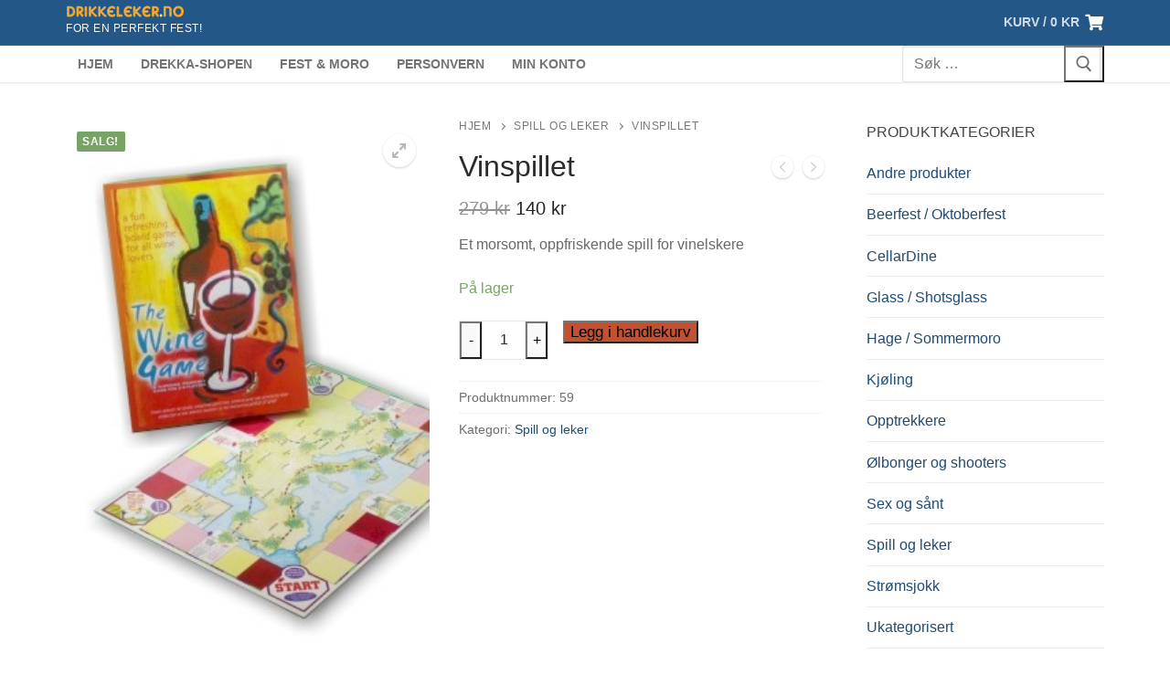

--- FILE ---
content_type: text/html; charset=UTF-8
request_url: https://drikkeleker.no/?product=vinspillet
body_size: 23401
content:
<!doctype html>
<html lang="nb-NO">
<head>
	<meta charset="UTF-8">
	<meta name="viewport" content="width=device-width, initial-scale=1, maximum-scale=10.0, user-scalable=yes">
	<link rel="profile" href="http://gmpg.org/xfn/11">
	<meta name='robots' content='index, follow, max-image-preview:large, max-snippet:-1, max-video-preview:-1' />
<link rel="preload" href="https://drikkeleker.no/wp-content/plugins/rate-my-post/public/css/fonts/ratemypost.ttf" type="font/ttf" as="font" crossorigin="anonymous">
	<!-- This site is optimized with the Yoast SEO plugin v26.8 - https://yoast.com/product/yoast-seo-wordpress/ -->
	<title>Vinspillet - Drikkeleker.no</title>
	<meta name="description" content="Drikkeleker.no er det selvskrevne nettsted for en perfekt fest! I tillegg til en database med mange drikkeleker har vi en egen drekka-shop!" />
	<link rel="canonical" href="https://drikkeleker.no/?product=vinspillet" />
	<meta property="og:locale" content="nb_NO" />
	<meta property="og:type" content="article" />
	<meta property="og:title" content="Vinspillet - Drikkeleker.no" />
	<meta property="og:description" content="Drikkeleker.no er det selvskrevne nettsted for en perfekt fest! I tillegg til en database med mange drikkeleker har vi en egen drekka-shop!" />
	<meta property="og:url" content="https://drikkeleker.no/?product=vinspillet" />
	<meta property="og:site_name" content="Drikkeleker.no" />
	<meta property="article:modified_time" content="2023-04-10T10:53:16+00:00" />
	<meta property="og:image" content="https://drikkeleker.no/wp-content/uploads/2021/04/1152784917.jpg" />
	<meta property="og:image:width" content="266" />
	<meta property="og:image:height" content="400" />
	<meta property="og:image:type" content="image/jpeg" />
	<meta name="twitter:card" content="summary_large_image" />
	<meta name="twitter:label1" content="Ansl. lesetid" />
	<meta name="twitter:data1" content="1 minutt" />
	<script type="application/ld+json" class="yoast-schema-graph">{"@context":"https://schema.org","@graph":[{"@type":"WebPage","@id":"https://drikkeleker.no/?product=vinspillet","url":"https://drikkeleker.no/?product=vinspillet","name":"Vinspillet - Drikkeleker.no","isPartOf":{"@id":"https://drikkeleker.no/#website"},"primaryImageOfPage":{"@id":"https://drikkeleker.no/?product=vinspillet#primaryimage"},"image":{"@id":"https://drikkeleker.no/?product=vinspillet#primaryimage"},"thumbnailUrl":"https://drikkeleker.no/wp-content/uploads/2021/04/1152784917.jpg","datePublished":"2021-04-01T17:33:28+00:00","dateModified":"2023-04-10T10:53:16+00:00","description":"Drikkeleker.no er det selvskrevne nettsted for en perfekt fest! I tillegg til en database med mange drikkeleker har vi en egen drekka-shop!","breadcrumb":{"@id":"https://drikkeleker.no/?product=vinspillet#breadcrumb"},"inLanguage":"nb-NO","potentialAction":[{"@type":"ReadAction","target":["https://drikkeleker.no/?product=vinspillet"]}]},{"@type":"ImageObject","inLanguage":"nb-NO","@id":"https://drikkeleker.no/?product=vinspillet#primaryimage","url":"https://drikkeleker.no/wp-content/uploads/2021/04/1152784917.jpg","contentUrl":"https://drikkeleker.no/wp-content/uploads/2021/04/1152784917.jpg","width":266,"height":400},{"@type":"BreadcrumbList","@id":"https://drikkeleker.no/?product=vinspillet#breadcrumb","itemListElement":[{"@type":"ListItem","position":1,"name":"Hjem","item":"https://drikkeleker.no/"},{"@type":"ListItem","position":2,"name":"Butikk-original","item":"https://drikkeleker.no/?page_id=6"},{"@type":"ListItem","position":3,"name":"Vinspillet"}]},{"@type":"WebSite","@id":"https://drikkeleker.no/#website","url":"https://drikkeleker.no/","name":"Drikkeleker.no","description":"For en perfekt fest!","publisher":{"@id":"https://drikkeleker.no/#organization"},"potentialAction":[{"@type":"SearchAction","target":{"@type":"EntryPoint","urlTemplate":"https://drikkeleker.no/?s={search_term_string}"},"query-input":{"@type":"PropertyValueSpecification","valueRequired":true,"valueName":"search_term_string"}}],"inLanguage":"nb-NO"},{"@type":"Organization","@id":"https://drikkeleker.no/#organization","name":"Drikkeleker.no","url":"https://drikkeleker.no/","logo":{"@type":"ImageObject","inLanguage":"nb-NO","@id":"https://drikkeleker.no/#/schema/logo/image/","url":"https://drikkeleker.no/wp-content/uploads/2021/05/damen.png","contentUrl":"https://drikkeleker.no/wp-content/uploads/2021/05/damen.png","width":475,"height":350,"caption":"Drikkeleker.no"},"image":{"@id":"https://drikkeleker.no/#/schema/logo/image/"}}]}</script>
	<!-- / Yoast SEO plugin. -->


<link rel='dns-prefetch' href='//www.googletagmanager.com' />
<link rel='dns-prefetch' href='//use.fontawesome.com' />
<link rel="alternate" type="application/rss+xml" title="Drikkeleker.no &raquo; strøm" href="https://drikkeleker.no/?feed=rss2" />
<link rel="alternate" type="application/rss+xml" title="Drikkeleker.no &raquo; kommentarstrøm" href="https://drikkeleker.no/?feed=comments-rss2" />
<link rel="alternate" title="oEmbed (JSON)" type="application/json+oembed" href="https://drikkeleker.no/index.php?rest_route=%2Foembed%2F1.0%2Fembed&#038;url=https%3A%2F%2Fdrikkeleker.no%2F%3Fproduct%3Dvinspillet" />
<link rel="alternate" title="oEmbed (XML)" type="text/xml+oembed" href="https://drikkeleker.no/index.php?rest_route=%2Foembed%2F1.0%2Fembed&#038;url=https%3A%2F%2Fdrikkeleker.no%2F%3Fproduct%3Dvinspillet&#038;format=xml" />
<style id='wp-img-auto-sizes-contain-inline-css' type='text/css'>
img:is([sizes=auto i],[sizes^="auto," i]){contain-intrinsic-size:3000px 1500px}
/*# sourceURL=wp-img-auto-sizes-contain-inline-css */
</style>
<style id='wp-emoji-styles-inline-css' type='text/css'>

	img.wp-smiley, img.emoji {
		display: inline !important;
		border: none !important;
		box-shadow: none !important;
		height: 1em !important;
		width: 1em !important;
		margin: 0 0.07em !important;
		vertical-align: -0.1em !important;
		background: none !important;
		padding: 0 !important;
	}
/*# sourceURL=wp-emoji-styles-inline-css */
</style>
<style id='wp-block-library-inline-css' type='text/css'>
:root{--wp-block-synced-color:#7a00df;--wp-block-synced-color--rgb:122,0,223;--wp-bound-block-color:var(--wp-block-synced-color);--wp-editor-canvas-background:#ddd;--wp-admin-theme-color:#007cba;--wp-admin-theme-color--rgb:0,124,186;--wp-admin-theme-color-darker-10:#006ba1;--wp-admin-theme-color-darker-10--rgb:0,107,160.5;--wp-admin-theme-color-darker-20:#005a87;--wp-admin-theme-color-darker-20--rgb:0,90,135;--wp-admin-border-width-focus:2px}@media (min-resolution:192dpi){:root{--wp-admin-border-width-focus:1.5px}}.wp-element-button{cursor:pointer}:root .has-very-light-gray-background-color{background-color:#eee}:root .has-very-dark-gray-background-color{background-color:#313131}:root .has-very-light-gray-color{color:#eee}:root .has-very-dark-gray-color{color:#313131}:root .has-vivid-green-cyan-to-vivid-cyan-blue-gradient-background{background:linear-gradient(135deg,#00d084,#0693e3)}:root .has-purple-crush-gradient-background{background:linear-gradient(135deg,#34e2e4,#4721fb 50%,#ab1dfe)}:root .has-hazy-dawn-gradient-background{background:linear-gradient(135deg,#faaca8,#dad0ec)}:root .has-subdued-olive-gradient-background{background:linear-gradient(135deg,#fafae1,#67a671)}:root .has-atomic-cream-gradient-background{background:linear-gradient(135deg,#fdd79a,#004a59)}:root .has-nightshade-gradient-background{background:linear-gradient(135deg,#330968,#31cdcf)}:root .has-midnight-gradient-background{background:linear-gradient(135deg,#020381,#2874fc)}:root{--wp--preset--font-size--normal:16px;--wp--preset--font-size--huge:42px}.has-regular-font-size{font-size:1em}.has-larger-font-size{font-size:2.625em}.has-normal-font-size{font-size:var(--wp--preset--font-size--normal)}.has-huge-font-size{font-size:var(--wp--preset--font-size--huge)}.has-text-align-center{text-align:center}.has-text-align-left{text-align:left}.has-text-align-right{text-align:right}.has-fit-text{white-space:nowrap!important}#end-resizable-editor-section{display:none}.aligncenter{clear:both}.items-justified-left{justify-content:flex-start}.items-justified-center{justify-content:center}.items-justified-right{justify-content:flex-end}.items-justified-space-between{justify-content:space-between}.screen-reader-text{border:0;clip-path:inset(50%);height:1px;margin:-1px;overflow:hidden;padding:0;position:absolute;width:1px;word-wrap:normal!important}.screen-reader-text:focus{background-color:#ddd;clip-path:none;color:#444;display:block;font-size:1em;height:auto;left:5px;line-height:normal;padding:15px 23px 14px;text-decoration:none;top:5px;width:auto;z-index:100000}html :where(.has-border-color){border-style:solid}html :where([style*=border-top-color]){border-top-style:solid}html :where([style*=border-right-color]){border-right-style:solid}html :where([style*=border-bottom-color]){border-bottom-style:solid}html :where([style*=border-left-color]){border-left-style:solid}html :where([style*=border-width]){border-style:solid}html :where([style*=border-top-width]){border-top-style:solid}html :where([style*=border-right-width]){border-right-style:solid}html :where([style*=border-bottom-width]){border-bottom-style:solid}html :where([style*=border-left-width]){border-left-style:solid}html :where(img[class*=wp-image-]){height:auto;max-width:100%}:where(figure){margin:0 0 1em}html :where(.is-position-sticky){--wp-admin--admin-bar--position-offset:var(--wp-admin--admin-bar--height,0px)}@media screen and (max-width:600px){html :where(.is-position-sticky){--wp-admin--admin-bar--position-offset:0px}}

/*# sourceURL=wp-block-library-inline-css */
</style><link rel='stylesheet' id='wc-blocks-style-css' href='https://drikkeleker.no/wp-content/plugins/woocommerce/assets/client/blocks/wc-blocks.css?ver=wc-10.4.3' type='text/css' media='all' />
<style id='global-styles-inline-css' type='text/css'>
:root{--wp--preset--aspect-ratio--square: 1;--wp--preset--aspect-ratio--4-3: 4/3;--wp--preset--aspect-ratio--3-4: 3/4;--wp--preset--aspect-ratio--3-2: 3/2;--wp--preset--aspect-ratio--2-3: 2/3;--wp--preset--aspect-ratio--16-9: 16/9;--wp--preset--aspect-ratio--9-16: 9/16;--wp--preset--color--black: #000000;--wp--preset--color--cyan-bluish-gray: #abb8c3;--wp--preset--color--white: #ffffff;--wp--preset--color--pale-pink: #f78da7;--wp--preset--color--vivid-red: #cf2e2e;--wp--preset--color--luminous-vivid-orange: #ff6900;--wp--preset--color--luminous-vivid-amber: #fcb900;--wp--preset--color--light-green-cyan: #7bdcb5;--wp--preset--color--vivid-green-cyan: #00d084;--wp--preset--color--pale-cyan-blue: #8ed1fc;--wp--preset--color--vivid-cyan-blue: #0693e3;--wp--preset--color--vivid-purple: #9b51e0;--wp--preset--gradient--vivid-cyan-blue-to-vivid-purple: linear-gradient(135deg,rgb(6,147,227) 0%,rgb(155,81,224) 100%);--wp--preset--gradient--light-green-cyan-to-vivid-green-cyan: linear-gradient(135deg,rgb(122,220,180) 0%,rgb(0,208,130) 100%);--wp--preset--gradient--luminous-vivid-amber-to-luminous-vivid-orange: linear-gradient(135deg,rgb(252,185,0) 0%,rgb(255,105,0) 100%);--wp--preset--gradient--luminous-vivid-orange-to-vivid-red: linear-gradient(135deg,rgb(255,105,0) 0%,rgb(207,46,46) 100%);--wp--preset--gradient--very-light-gray-to-cyan-bluish-gray: linear-gradient(135deg,rgb(238,238,238) 0%,rgb(169,184,195) 100%);--wp--preset--gradient--cool-to-warm-spectrum: linear-gradient(135deg,rgb(74,234,220) 0%,rgb(151,120,209) 20%,rgb(207,42,186) 40%,rgb(238,44,130) 60%,rgb(251,105,98) 80%,rgb(254,248,76) 100%);--wp--preset--gradient--blush-light-purple: linear-gradient(135deg,rgb(255,206,236) 0%,rgb(152,150,240) 100%);--wp--preset--gradient--blush-bordeaux: linear-gradient(135deg,rgb(254,205,165) 0%,rgb(254,45,45) 50%,rgb(107,0,62) 100%);--wp--preset--gradient--luminous-dusk: linear-gradient(135deg,rgb(255,203,112) 0%,rgb(199,81,192) 50%,rgb(65,88,208) 100%);--wp--preset--gradient--pale-ocean: linear-gradient(135deg,rgb(255,245,203) 0%,rgb(182,227,212) 50%,rgb(51,167,181) 100%);--wp--preset--gradient--electric-grass: linear-gradient(135deg,rgb(202,248,128) 0%,rgb(113,206,126) 100%);--wp--preset--gradient--midnight: linear-gradient(135deg,rgb(2,3,129) 0%,rgb(40,116,252) 100%);--wp--preset--font-size--small: 13px;--wp--preset--font-size--medium: 20px;--wp--preset--font-size--large: 36px;--wp--preset--font-size--x-large: 42px;--wp--preset--spacing--20: 0.44rem;--wp--preset--spacing--30: 0.67rem;--wp--preset--spacing--40: 1rem;--wp--preset--spacing--50: 1.5rem;--wp--preset--spacing--60: 2.25rem;--wp--preset--spacing--70: 3.38rem;--wp--preset--spacing--80: 5.06rem;--wp--preset--shadow--natural: 6px 6px 9px rgba(0, 0, 0, 0.2);--wp--preset--shadow--deep: 12px 12px 50px rgba(0, 0, 0, 0.4);--wp--preset--shadow--sharp: 6px 6px 0px rgba(0, 0, 0, 0.2);--wp--preset--shadow--outlined: 6px 6px 0px -3px rgb(255, 255, 255), 6px 6px rgb(0, 0, 0);--wp--preset--shadow--crisp: 6px 6px 0px rgb(0, 0, 0);}:where(.is-layout-flex){gap: 0.5em;}:where(.is-layout-grid){gap: 0.5em;}body .is-layout-flex{display: flex;}.is-layout-flex{flex-wrap: wrap;align-items: center;}.is-layout-flex > :is(*, div){margin: 0;}body .is-layout-grid{display: grid;}.is-layout-grid > :is(*, div){margin: 0;}:where(.wp-block-columns.is-layout-flex){gap: 2em;}:where(.wp-block-columns.is-layout-grid){gap: 2em;}:where(.wp-block-post-template.is-layout-flex){gap: 1.25em;}:where(.wp-block-post-template.is-layout-grid){gap: 1.25em;}.has-black-color{color: var(--wp--preset--color--black) !important;}.has-cyan-bluish-gray-color{color: var(--wp--preset--color--cyan-bluish-gray) !important;}.has-white-color{color: var(--wp--preset--color--white) !important;}.has-pale-pink-color{color: var(--wp--preset--color--pale-pink) !important;}.has-vivid-red-color{color: var(--wp--preset--color--vivid-red) !important;}.has-luminous-vivid-orange-color{color: var(--wp--preset--color--luminous-vivid-orange) !important;}.has-luminous-vivid-amber-color{color: var(--wp--preset--color--luminous-vivid-amber) !important;}.has-light-green-cyan-color{color: var(--wp--preset--color--light-green-cyan) !important;}.has-vivid-green-cyan-color{color: var(--wp--preset--color--vivid-green-cyan) !important;}.has-pale-cyan-blue-color{color: var(--wp--preset--color--pale-cyan-blue) !important;}.has-vivid-cyan-blue-color{color: var(--wp--preset--color--vivid-cyan-blue) !important;}.has-vivid-purple-color{color: var(--wp--preset--color--vivid-purple) !important;}.has-black-background-color{background-color: var(--wp--preset--color--black) !important;}.has-cyan-bluish-gray-background-color{background-color: var(--wp--preset--color--cyan-bluish-gray) !important;}.has-white-background-color{background-color: var(--wp--preset--color--white) !important;}.has-pale-pink-background-color{background-color: var(--wp--preset--color--pale-pink) !important;}.has-vivid-red-background-color{background-color: var(--wp--preset--color--vivid-red) !important;}.has-luminous-vivid-orange-background-color{background-color: var(--wp--preset--color--luminous-vivid-orange) !important;}.has-luminous-vivid-amber-background-color{background-color: var(--wp--preset--color--luminous-vivid-amber) !important;}.has-light-green-cyan-background-color{background-color: var(--wp--preset--color--light-green-cyan) !important;}.has-vivid-green-cyan-background-color{background-color: var(--wp--preset--color--vivid-green-cyan) !important;}.has-pale-cyan-blue-background-color{background-color: var(--wp--preset--color--pale-cyan-blue) !important;}.has-vivid-cyan-blue-background-color{background-color: var(--wp--preset--color--vivid-cyan-blue) !important;}.has-vivid-purple-background-color{background-color: var(--wp--preset--color--vivid-purple) !important;}.has-black-border-color{border-color: var(--wp--preset--color--black) !important;}.has-cyan-bluish-gray-border-color{border-color: var(--wp--preset--color--cyan-bluish-gray) !important;}.has-white-border-color{border-color: var(--wp--preset--color--white) !important;}.has-pale-pink-border-color{border-color: var(--wp--preset--color--pale-pink) !important;}.has-vivid-red-border-color{border-color: var(--wp--preset--color--vivid-red) !important;}.has-luminous-vivid-orange-border-color{border-color: var(--wp--preset--color--luminous-vivid-orange) !important;}.has-luminous-vivid-amber-border-color{border-color: var(--wp--preset--color--luminous-vivid-amber) !important;}.has-light-green-cyan-border-color{border-color: var(--wp--preset--color--light-green-cyan) !important;}.has-vivid-green-cyan-border-color{border-color: var(--wp--preset--color--vivid-green-cyan) !important;}.has-pale-cyan-blue-border-color{border-color: var(--wp--preset--color--pale-cyan-blue) !important;}.has-vivid-cyan-blue-border-color{border-color: var(--wp--preset--color--vivid-cyan-blue) !important;}.has-vivid-purple-border-color{border-color: var(--wp--preset--color--vivid-purple) !important;}.has-vivid-cyan-blue-to-vivid-purple-gradient-background{background: var(--wp--preset--gradient--vivid-cyan-blue-to-vivid-purple) !important;}.has-light-green-cyan-to-vivid-green-cyan-gradient-background{background: var(--wp--preset--gradient--light-green-cyan-to-vivid-green-cyan) !important;}.has-luminous-vivid-amber-to-luminous-vivid-orange-gradient-background{background: var(--wp--preset--gradient--luminous-vivid-amber-to-luminous-vivid-orange) !important;}.has-luminous-vivid-orange-to-vivid-red-gradient-background{background: var(--wp--preset--gradient--luminous-vivid-orange-to-vivid-red) !important;}.has-very-light-gray-to-cyan-bluish-gray-gradient-background{background: var(--wp--preset--gradient--very-light-gray-to-cyan-bluish-gray) !important;}.has-cool-to-warm-spectrum-gradient-background{background: var(--wp--preset--gradient--cool-to-warm-spectrum) !important;}.has-blush-light-purple-gradient-background{background: var(--wp--preset--gradient--blush-light-purple) !important;}.has-blush-bordeaux-gradient-background{background: var(--wp--preset--gradient--blush-bordeaux) !important;}.has-luminous-dusk-gradient-background{background: var(--wp--preset--gradient--luminous-dusk) !important;}.has-pale-ocean-gradient-background{background: var(--wp--preset--gradient--pale-ocean) !important;}.has-electric-grass-gradient-background{background: var(--wp--preset--gradient--electric-grass) !important;}.has-midnight-gradient-background{background: var(--wp--preset--gradient--midnight) !important;}.has-small-font-size{font-size: var(--wp--preset--font-size--small) !important;}.has-medium-font-size{font-size: var(--wp--preset--font-size--medium) !important;}.has-large-font-size{font-size: var(--wp--preset--font-size--large) !important;}.has-x-large-font-size{font-size: var(--wp--preset--font-size--x-large) !important;}
/*# sourceURL=global-styles-inline-css */
</style>

<style id='classic-theme-styles-inline-css' type='text/css'>
/*! This file is auto-generated */
.wp-block-button__link{color:#fff;background-color:#32373c;border-radius:9999px;box-shadow:none;text-decoration:none;padding:calc(.667em + 2px) calc(1.333em + 2px);font-size:1.125em}.wp-block-file__button{background:#32373c;color:#fff;text-decoration:none}
/*# sourceURL=/wp-includes/css/classic-themes.min.css */
</style>
<link rel='stylesheet' id='rate-my-post-css' href='https://drikkeleker.no/wp-content/plugins/rate-my-post/public/css/rate-my-post.min.css?ver=4.5.0' type='text/css' media='all' />
<link rel='stylesheet' id='af-fontawesome-css' href='https://drikkeleker.no/wp-content/plugins/asgaros-forum/libs/fontawesome/css/all.min.css?ver=3.3.0' type='text/css' media='all' />
<link rel='stylesheet' id='af-fontawesome-compat-v4-css' href='https://drikkeleker.no/wp-content/plugins/asgaros-forum/libs/fontawesome/css/v4-shims.min.css?ver=3.3.0' type='text/css' media='all' />
<link rel='stylesheet' id='af-widgets-css' href='https://drikkeleker.no/wp-content/plugins/asgaros-forum/skin/widgets.css?ver=3.3.0' type='text/css' media='all' />
<link rel='stylesheet' id='contact-form-7-css' href='https://drikkeleker.no/wp-content/plugins/contact-form-7/includes/css/styles.css?ver=6.1.4' type='text/css' media='all' />
<link rel='stylesheet' id='wpmenucart-css' href='https://drikkeleker.no/wp-content/plugins/woocommerce-menu-bar-cart/assets/css/wpmenucart-main.min.css?ver=2.14.12' type='text/css' media='all' />
<link rel='stylesheet' id='photoswipe-css' href='https://drikkeleker.no/wp-content/plugins/woocommerce/assets/css/photoswipe/photoswipe.min.css?ver=10.4.3' type='text/css' media='all' />
<link rel='stylesheet' id='photoswipe-default-skin-css' href='https://drikkeleker.no/wp-content/plugins/woocommerce/assets/css/photoswipe/default-skin/default-skin.min.css?ver=10.4.3' type='text/css' media='all' />
<link rel='stylesheet' id='woocommerce-general-css' href='https://drikkeleker.no/wp-content/themes/customify/assets/css/compatibility/woocommerce.min.css?ver=10.4.3' type='text/css' media='all' />
<link rel='stylesheet' id='woocommerce-smallscreen-css' href='https://drikkeleker.no/wp-content/themes/customify/assets/css/compatibility/woocommerce-smallscreen.min.css?ver=10.4.3' type='text/css' media='only screen and (max-width: 768px)' />
<style id='woocommerce-inline-inline-css' type='text/css'>
.woocommerce form .form-row .required { visibility: visible; }
/*# sourceURL=woocommerce-inline-inline-css */
</style>
<link rel='stylesheet' id='notifima-frontend-style-css' href='https://drikkeleker.no/wp-content/plugins/woocommerce-product-stock-alert/assets/styles/notifima-frontend.min.css?ver=3.0.6' type='text/css' media='all' />
<link rel='stylesheet' id='mr-frontend-style-css' href='https://drikkeleker.no/wp-content/plugins/multi-rating/assets/css/frontend.css?ver=6.9' type='text/css' media='all' />
<style id='mr-frontend-style-inline-css' type='text/css'>
			.mr-custom-full-star {
				background: url(https://drikkeleker.no/wp-content/uploads/2021/05/pint-glass-icon-25.png) no-repeat;
				width: 32px;
				height: 32px;
				background-size: 32px 32px;
				image-rendering: -moz-crisp-edges;
				display: inline-block;
			}
			.mr-custom-half-star {
				background: url(https://drikkeleker.no/wp-content/uploads/2021/05/pint-glass-icon-25.png) no-repeat;
				width: 32px;
				height: 32px;
				background-size: 32px 32px;
				image-rendering: -moz-crisp-edges;
				display: inline-block;
			}
			.mr-custom-empty-star {
				background: url(https://drikkeleker.no/wp-content/uploads/2021/05/pint-glass-icon-25.png) no-repeat;
				width: 32px;
				height: 32px;
				background-size: 32px 32px;
				image-rendering: -moz-crisp-edges;
				display: inline-block;
			}
			.mr-custom-hover-star {
				background: url() no-repeat;
				width: 32px;
				height: 32px;
				background-size: 32px 32px;
				image-rendering: -moz-crisp-edges;
				display: inline-block;
			}
				.mr-star-hover {
			color: #ffba00 !important;
		}
		.mr-star-full, .mr-star-half, .mr-star-empty {
			color: #ffd700;
		}
		.mr-error {
			color: #EC6464;
		}
		
/*# sourceURL=mr-frontend-style-inline-css */
</style>
<link rel='stylesheet' id='font-awesome-css' href='https://use.fontawesome.com/releases/v5.13.0/css/all.css?ver=6.9' type='text/css' media='all' />
<link rel='stylesheet' id='customify-style-css' href='https://drikkeleker.no/wp-content/themes/customify/style.min.css?ver=0.4.13' type='text/css' media='all' />
<style id='customify-style-inline-css' type='text/css'>
#masthead.sticky-active .site-header-inner {box-shadow: 0px 5px 10px 0px rgba(50,50,50,0.06) ;;}.customify-container, .layout-contained, .site-framed .site, .site-boxed .site { max-width: 1200px; } .main-layout-content .entry-content > .alignwide { width: calc( 1200px - 4em ); max-width: 100vw;  }.header-top .header--row-inner,body:not(.fl-builder-edit) .button,body:not(.fl-builder-edit) button:not(.menu-mobile-toggle, .components-button, .customize-partial-edit-shortcut-button),body:not(.fl-builder-edit) input[type="button"]:not(.ed_button),button.button,input[type="button"]:not(.ed_button, .components-button, .customize-partial-edit-shortcut-button),input[type="reset"]:not(.components-button, .customize-partial-edit-shortcut-button),input[type="submit"]:not(.components-button, .customize-partial-edit-shortcut-button),.pagination .nav-links > *:hover,.pagination .nav-links span,.nav-menu-desktop.style-full-height .primary-menu-ul > li.current-menu-item > a,.nav-menu-desktop.style-full-height .primary-menu-ul > li.current-menu-ancestor > a,.nav-menu-desktop.style-full-height .primary-menu-ul > li > a:hover,.posts-layout .readmore-button:hover{    background-color: #235787;}.posts-layout .readmore-button {color: #235787;}.pagination .nav-links > *:hover,.pagination .nav-links span,.entry-single .tags-links a:hover,.entry-single .cat-links a:hover,.posts-layout .readmore-button,.posts-layout .readmore-button:hover{    border-color: #235787;}                 .wc-svg-btn.active,        .woocommerce-tabs.wc-tabs-horizontal ul.tabs li.active,        #review_form {            border-color: #235787;        }                .wc-svg-btn.active,        .wc-single-tabs ul.tabs li.active a,        .wc-single-tabs .tab-section.active .tab-section-heading a {            color: #235787;        }.customify-builder-btn{    background-color: #c3512f;}                 .add_to_cart_button        {            background-color: #c3512f;        }body{    color: #686868;}abbr, acronym {    border-bottom-color: #686868;}a                {                    color: #1e4b75;} .woocommerce-account .woocommerce-MyAccount-navigation ul li.is-active a,        .woocommerce-account .woocommerce-MyAccount-navigation ul li a:hover {            color: #1e4b75;        }a:hover,a:focus,.link-meta:hover, .link-meta a:hover{    color: #111111;}h2 + h3,.comments-area h2 + .comments-title,.h2 + h3,.comments-area .h2 + .comments-title,.page-breadcrumb {    border-top-color: #eaecee;}blockquote,.site-content .widget-area .menu li.current-menu-item > a:before{    border-left-color: #eaecee;}@media screen and (min-width: 64em) {    .comment-list .children li.comment {        border-left-color: #eaecee;    }    .comment-list .children li.comment:after {        background-color: #eaecee;    }}.page-titlebar, .page-breadcrumb,.posts-layout .entry-inner {    border-bottom-color: #eaecee;}.header-search-form .search-field,.entry-content .page-links a,.header-search-modal,.pagination .nav-links > *,.entry-footer .tags-links a, .entry-footer .cat-links a,.search .content-area article,.site-content .widget-area .menu li.current-menu-item > a,.posts-layout .entry-inner,.post-navigation .nav-links,article.comment .comment-meta,.widget-area .widget_pages li a, .widget-area .widget_categories li a, .widget-area .widget_archive li a, .widget-area .widget_meta li a, .widget-area .widget_nav_menu li a, .widget-area .widget_product_categories li a, .widget-area .widget_recent_entries li a, .widget-area .widget_rss li a,.widget-area .widget_recent_comments li{    border-color: #eaecee;}.header-search-modal::before {    border-top-color: #eaecee;    border-left-color: #eaecee;}@media screen and (min-width: 48em) {    .content-sidebar.sidebar_vertical_border .content-area {        border-right-color: #eaecee;    }    .sidebar-content.sidebar_vertical_border .content-area {        border-left-color: #eaecee;    }    .sidebar-sidebar-content.sidebar_vertical_border .sidebar-primary {        border-right-color: #eaecee;    }    .sidebar-sidebar-content.sidebar_vertical_border .sidebar-secondary {        border-right-color: #eaecee;    }    .content-sidebar-sidebar.sidebar_vertical_border .sidebar-primary {        border-left-color: #eaecee;    }    .content-sidebar-sidebar.sidebar_vertical_border .sidebar-secondary {        border-left-color: #eaecee;    }    .sidebar-content-sidebar.sidebar_vertical_border .content-area {        border-left-color: #eaecee;        border-right-color: #eaecee;    }    .sidebar-content-sidebar.sidebar_vertical_border .content-area {        border-left-color: #eaecee;        border-right-color: #eaecee;    }}.widget_price_filter .price_slider_wrapper .ui-widget-content {    background-color: #eaecee;}.product_list_widget li,#reviews #comments ol.commentlist li .comment-text,.woocommerce-tabs.wc-tabs-vertical .wc-tabs li,.product_meta > span,.woocommerce-tabs.wc-tabs-horizontal ul.tabs,.woocommerce-tabs.wc-tabs-vertical .wc-tabs li:first-child {            border-color: #eaecee;        }article.comment .comment-post-author {background: #6d6d6d;}.pagination .nav-links > *,.link-meta,.link-meta a,.color-meta,.entry-single .tags-links:before,.entry-single .cats-links:before{    color: #6d6d6d;}.widget_price_filter .ui-slider .ui-slider-handle {    border-color: #6d6d6d;}.wc-product-inner .wc-product__category a {    color: #6d6d6d;}.widget_price_filter .ui-slider .ui-slider-range,.widget_price_filter .price_slider_amount .button {            background-color: #6d6d6d;        }h1, h2, h3, h4, h5, h6 { color: #2b2b2b;}.site-content .widget-title { color: #444444;}#page-cover {background-image: url("https://drikkeleker.no/wp-content/uploads/2021/05/131755613-huge_web.jpg");}#page-cover {background-position: center;}#page-cover {background-repeat: repeat;}.sub-menu .li-duplicator {display:none !important;}.header-search_icon-item .header-search-modal  {border-style: solid;} .header-search_icon-item .search-field  {border-style: solid;} .dark-mode .header-search_box-item .search-form-fields, .header-search_box-item .search-form-fields  {border-style: solid;} .nav-menu-desktop.style-border-bottom .primary-menu-ul > li > a .link-before:before, .nav-menu-desktop.style-border-top .primary-menu-ul > li > a .link-before:before  { height: 2px; }.site-content .content-area  {background-color: #FFFFFF;} .woocommerce .button.add_to_cart_button, .woocommerce .button.alt,.woocommerce .button.added_to_cart, .woocommerce .button.checkout, .woocommerce .button.product_type_variable,.item--wc_cart .cart-icon .cart-qty .customify-wc-total-qty{    background-color: #c3512f;}.comment-form-rating a, .star-rating,.comment-form-rating a:hover, .comment-form-rating a:focus, .star-rating:hover, .star-rating:focus{    color: #c3512f;}span.onsale{    background-color: #77a464;}/* CSS for desktop */#page-cover .page-cover-inner {min-height: 300px;}.header--row.header-top .customify-grid, .header--row.header-top .style-full-height .primary-menu-ul > li > a {min-height: 50px;}.header--row.header-main .customify-grid, .header--row.header-main .style-full-height .primary-menu-ul > li > a {min-height: 30px;}.header--row.header-bottom .customify-grid, .header--row.header-bottom .style-full-height .primary-menu-ul > li > a {min-height: 55px;}.site-header .site-branding img { max-width: 130px; } .site-header .cb-row--mobile .site-branding img { width: 130px; }.header--row .builder-first--nav-icon {text-align: right;}.header-search_icon-item .search-submit {margin-left: -40px;}.header-search_box-item .search-submit{margin-left: -40px;} .header-search_box-item .woo_bootster_search .search-submit{margin-left: -40px;} .header-search_box-item .header-search-form button.search-submit{margin-left:-40px;}.header--row .builder-first--primary-menu {text-align: right;}/* CSS for tablet */@media screen and (max-width: 1024px) { #page-cover .page-cover-inner {min-height: 250px;}.header--row.header-top .customify-grid, .header--row.header-top .style-full-height .primary-menu-ul > li > a {min-height: 50px;}.header--row.header-main .customify-grid, .header--row.header-main .style-full-height .primary-menu-ul > li > a {min-height: 0px;}.header--row.header-bottom .customify-grid, .header--row.header-bottom .style-full-height .primary-menu-ul > li > a {min-height: 0px;}.header--row .builder-first--nav-icon {text-align: right;}.header-search_icon-item .search-submit {margin-left: -40px;}.header-search_box-item .search-submit{margin-left: -40px;} .header-search_box-item .woo_bootster_search .search-submit{margin-left: -40px;} .header-search_box-item .header-search-form button.search-submit{margin-left:-40px;} }/* CSS for mobile */@media screen and (max-width: 568px) { #page-cover .page-cover-inner {min-height: 200px;}.header--row.header-top .customify-grid, .header--row.header-top .style-full-height .primary-menu-ul > li > a {min-height: 60px;}.header-menu-sidebar-inner {text-align: left;}.header--row .builder-first--nav-icon {text-align: right;}.header-search_icon-item .search-submit {margin-left: -40px;}.header-search_box-item .search-submit{margin-left: -40px;} .header-search_box-item .woo_bootster_search .search-submit{margin-left: -40px;} .header-search_box-item .header-search-form button.search-submit{margin-left:-40px;}.builder-header-html_2-item.item--html p, .builder-header-html_2-item.item--html {font-size: 18px;line-height: 9px;} }
/*# sourceURL=customify-style-inline-css */
</style>
<link rel='stylesheet' id='customify-customify-pro-ac2d36901aa1aeb479cf81d515b4ad1b-css' href='https://drikkeleker.no/wp-content/uploads/customify-pro/customify-pro-ac2d36901aa1aeb479cf81d515b4ad1b.css?ver=20260202110118' type='text/css' media='all' />
<script type="text/javascript" src="https://drikkeleker.no/wp-includes/js/jquery/jquery.min.js?ver=3.7.1" id="jquery-core-js"></script>
<script type="text/javascript" src="https://drikkeleker.no/wp-includes/js/jquery/jquery-migrate.min.js?ver=3.4.1" id="jquery-migrate-js"></script>
<script type="text/javascript" src="https://drikkeleker.no/wp-content/plugins/woocommerce/assets/js/jquery-blockui/jquery.blockUI.min.js?ver=2.7.0-wc.10.4.3" id="wc-jquery-blockui-js" defer="defer" data-wp-strategy="defer"></script>
<script type="text/javascript" id="wc-add-to-cart-js-extra">
/* <![CDATA[ */
var wc_add_to_cart_params = {"ajax_url":"/wp-admin/admin-ajax.php","wc_ajax_url":"/?wc-ajax=%%endpoint%%","i18n_view_cart":"Vis handlekurv","cart_url":"https://drikkeleker.no/?page_id=7","is_cart":"","cart_redirect_after_add":"no"};
//# sourceURL=wc-add-to-cart-js-extra
/* ]]> */
</script>
<script type="text/javascript" src="https://drikkeleker.no/wp-content/plugins/woocommerce/assets/js/frontend/add-to-cart.min.js?ver=10.4.3" id="wc-add-to-cart-js" defer="defer" data-wp-strategy="defer"></script>
<script type="text/javascript" src="https://drikkeleker.no/wp-content/plugins/woocommerce/assets/js/zoom/jquery.zoom.min.js?ver=1.7.21-wc.10.4.3" id="wc-zoom-js" defer="defer" data-wp-strategy="defer"></script>
<script type="text/javascript" src="https://drikkeleker.no/wp-content/plugins/woocommerce/assets/js/flexslider/jquery.flexslider.min.js?ver=2.7.2-wc.10.4.3" id="wc-flexslider-js" defer="defer" data-wp-strategy="defer"></script>
<script type="text/javascript" src="https://drikkeleker.no/wp-content/plugins/woocommerce/assets/js/photoswipe/photoswipe.min.js?ver=4.1.1-wc.10.4.3" id="wc-photoswipe-js" defer="defer" data-wp-strategy="defer"></script>
<script type="text/javascript" src="https://drikkeleker.no/wp-content/plugins/woocommerce/assets/js/photoswipe/photoswipe-ui-default.min.js?ver=4.1.1-wc.10.4.3" id="wc-photoswipe-ui-default-js" defer="defer" data-wp-strategy="defer"></script>
<script type="text/javascript" id="wc-single-product-js-extra">
/* <![CDATA[ */
var wc_single_product_params = {"i18n_required_rating_text":"Vennligst velg en vurdering","i18n_rating_options":["1 av 5 stjerner","2 av 5 stjerner","3 av 5 stjerner","4 av 5 stjerner","5 av 5 stjerner"],"i18n_product_gallery_trigger_text":"Se bildegalleri i fullskjerm","review_rating_required":"yes","flexslider":{"rtl":false,"animation":"slide","smoothHeight":true,"directionNav":false,"controlNav":"thumbnails","slideshow":false,"animationSpeed":500,"animationLoop":false,"allowOneSlide":false},"zoom_enabled":"1","zoom_options":[],"photoswipe_enabled":"1","photoswipe_options":{"shareEl":false,"closeOnScroll":false,"history":false,"hideAnimationDuration":0,"showAnimationDuration":0},"flexslider_enabled":"1"};
//# sourceURL=wc-single-product-js-extra
/* ]]> */
</script>
<script type="text/javascript" src="https://drikkeleker.no/wp-content/plugins/woocommerce/assets/js/frontend/single-product.min.js?ver=10.4.3" id="wc-single-product-js" defer="defer" data-wp-strategy="defer"></script>
<script type="text/javascript" src="https://drikkeleker.no/wp-content/plugins/woocommerce/assets/js/js-cookie/js.cookie.min.js?ver=2.1.4-wc.10.4.3" id="wc-js-cookie-js" defer="defer" data-wp-strategy="defer"></script>
<script type="text/javascript" id="woocommerce-js-extra">
/* <![CDATA[ */
var woocommerce_params = {"ajax_url":"/wp-admin/admin-ajax.php","wc_ajax_url":"/?wc-ajax=%%endpoint%%","i18n_password_show":"Vis passord","i18n_password_hide":"Skjul passord","qty_pm":"1"};
//# sourceURL=woocommerce-js-extra
/* ]]> */
</script>
<script type="text/javascript" src="https://drikkeleker.no/wp-content/plugins/woocommerce/assets/js/frontend/woocommerce.min.js?ver=10.4.3" id="woocommerce-js" defer="defer" data-wp-strategy="defer"></script>

<!-- Google tag (gtag.js) snippet added by Site Kit -->
<!-- Google Analytics snippet added by Site Kit -->
<script type="text/javascript" src="https://www.googletagmanager.com/gtag/js?id=G-6GL7P1X1HL" id="google_gtagjs-js" async></script>
<script type="text/javascript" id="google_gtagjs-js-after">
/* <![CDATA[ */
window.dataLayer = window.dataLayer || [];function gtag(){dataLayer.push(arguments);}
gtag("set","linker",{"domains":["drikkeleker.no"]});
gtag("js", new Date());
gtag("set", "developer_id.dZTNiMT", true);
gtag("config", "G-6GL7P1X1HL");
//# sourceURL=google_gtagjs-js-after
/* ]]> */
</script>
<link rel="https://api.w.org/" href="https://drikkeleker.no/index.php?rest_route=/" /><link rel="alternate" title="JSON" type="application/json" href="https://drikkeleker.no/index.php?rest_route=/wp/v2/product/290" /><link rel="EditURI" type="application/rsd+xml" title="RSD" href="https://drikkeleker.no/xmlrpc.php?rsd" />
<meta name="generator" content="WordPress 6.9" />
<meta name="generator" content="WooCommerce 10.4.3" />
<link rel='shortlink' href='https://drikkeleker.no/?p=290' />
<meta name="generator" content="Site Kit by Google 1.167.0" /><style>
                button.subscribe-button-hover:hover, button.unsubscribe_button:hover {
                background: #082f59 !important; color: fbfbfb !important;border: 1px solidfbfbfb !important;
                } 
            </style>	<noscript><style>.woocommerce-product-gallery{ opacity: 1 !important; }</style></noscript>
	<link rel="icon" href="https://drikkeleker.no/wp-content/uploads/2021/05/dame-32x32-1.png" sizes="32x32" />
<link rel="icon" href="https://drikkeleker.no/wp-content/uploads/2021/05/dame-32x32-1.png" sizes="192x192" />
<link rel="apple-touch-icon" href="https://drikkeleker.no/wp-content/uploads/2021/05/dame-32x32-1.png" />
<meta name="msapplication-TileImage" content="https://drikkeleker.no/wp-content/uploads/2021/05/dame-32x32-1.png" />
</head>

<body class="wp-singular product-template-default single single-product postid-290 wp-custom-logo wp-theme-customify theme-customify woocommerce woocommerce-page woocommerce-no-js content-sidebar main-layout-content-sidebar site-full-width menu_sidebar_slide_right later-wc-version">
<div id="page" class="site box-shadow">
	<a class="skip-link screen-reader-text" href="#site-content">Hopp til innholdet</a>
	<a class="close is-size-medium  close-panel close-sidebar-panel" href="#">
        <span class="hamburger hamburger--squeeze is-active">
            <span class="hamburger-box">
              <span class="hamburger-inner"><span class="screen-reader-text">Meny</span></span>
            </span>
        </span>
        <span class="screen-reader-text">Lukk</span>
        </a><header id="masthead" class="site-header header-v2"><div id="masthead-inner" class="site-header-inner">							<div  class="header-top header--row layout-full-contained header--sticky"  id="cb-row--header-top"  data-row-id="top"  data-show-on="desktop mobile">
								<div class="header--row-inner header-top-inner dark-mode">
									<div class="customify-container">
										<div class="customify-grid  cb-row--desktop hide-on-mobile hide-on-tablet customify-grid-middle"><div class="row-v2 row-v2-top no-center"><div class="col-v2 col-v2-left"><div class="item--inner builder-item--logo" data-section="title_tagline" data-item-id="logo" >		<div class="site-branding logo-top no-sticky-logo">
						<a href="https://drikkeleker.no/" class="logo-link" rel="home" itemprop="url">
				<img class="site-img-logo" src="https://drikkeleker.no/wp-content/uploads/2021/05/cropped-drikkelekerno.png" alt="Drikkeleker.no">
							</a>
			<div class="site-name-desc">						<p class="site-description text-uppercase text-xsmall">For en perfekt fest!</p>
						</div>		</div><!-- .site-branding -->
		</div></div><div class="col-v2 col-v2-right"><div class="item--inner builder-item--wc_cart" data-section="wc_cart" data-item-id="wc_cart" ><div class="d-align-right builder-header-wc_cart-item item--wc_cart"><a href="https://drikkeleker.no/?page_id=8" class="cart-item-link text-uppercase text-small link-meta"><span class="cart-text cart-label wc-cart-mobile-hide wc-cart-tablet-show wc-cart-desktop-show">Kurv</span><span class="cart-sep cart-label wc-cart-mobile-hide wc-cart-tablet-show wc-cart-desktop-show">/</span><span class="cart-subtotal cart-label wc-cart-mobile-hide wc-cart-tablet-show wc-cart-desktop-show"><span class="customify-wc-sub-total"><span class="woocommerce-Price-amount amount"><bdi>0&nbsp;<span class="woocommerce-Price-currencySymbol">&#107;&#114;</span></bdi></span></span></span><span class="cart-icon"><i class="fa fa-shopping-cart"></i> <span class="cart-qty"><span class="customify-wc-total-qty hide-qty">0</span></span></span></a><div class="cart-dropdown-box widget-area"><div class="widget woocommerce widget_shopping_cart"><h2 class="widgettitle">Handlekurv</h2><div class="widget_shopping_cart_content"></div></div></div></div></div></div></div></div><div class="cb-row--mobile hide-on-desktop customify-grid customify-grid-middle"><div class="row-v2 row-v2-top no-center"><div class="col-v2 col-v2-left"><div class="item--inner builder-item--logo" data-section="title_tagline" data-item-id="logo" >		<div class="site-branding logo-top no-sticky-logo">
						<a href="https://drikkeleker.no/" class="logo-link" rel="home" itemprop="url">
				<img class="site-img-logo" src="https://drikkeleker.no/wp-content/uploads/2021/05/cropped-drikkelekerno.png" alt="Drikkeleker.no">
							</a>
			<div class="site-name-desc">						<p class="site-description text-uppercase text-xsmall">For en perfekt fest!</p>
						</div>		</div><!-- .site-branding -->
		</div></div><div class="col-v2 col-v2-right"><div class="item--inner builder-item--search_icon" data-section="search_icon" data-item-id="search_icon" ><div class="header-search_icon-item item--search_icon">		<a class="search-icon" href="#" aria-label="open search tool">
			<span class="ic-search">
				<svg aria-hidden="true" focusable="false" role="presentation" xmlns="http://www.w3.org/2000/svg" width="20" height="21" viewBox="0 0 20 21">
					<path fill="currentColor" fill-rule="evenodd" d="M12.514 14.906a8.264 8.264 0 0 1-4.322 1.21C3.668 16.116 0 12.513 0 8.07 0 3.626 3.668.023 8.192.023c4.525 0 8.193 3.603 8.193 8.047 0 2.033-.769 3.89-2.035 5.307l4.999 5.552-1.775 1.597-5.06-5.62zm-4.322-.843c3.37 0 6.102-2.684 6.102-5.993 0-3.31-2.732-5.994-6.102-5.994S2.09 4.76 2.09 8.07c0 3.31 2.732 5.993 6.102 5.993z"></path>
				</svg>
			</span>
			<span class="ic-close">
				<svg version="1.1" id="Capa_1" xmlns="http://www.w3.org/2000/svg" xmlns:xlink="http://www.w3.org/1999/xlink" x="0px" y="0px" width="612px" height="612px" viewBox="0 0 612 612" fill="currentColor" style="enable-background:new 0 0 612 612;" xml:space="preserve"><g><g id="cross"><g><polygon points="612,36.004 576.521,0.603 306,270.608 35.478,0.603 0,36.004 270.522,306.011 0,575.997 35.478,611.397 306,341.411 576.521,611.397 612,575.997 341.459,306.011 " /></g></g></g><g></g><g></g><g></g><g></g><g></g><g></g><g></g><g></g><g></g><g></g><g></g><g></g><g></g><g></g><g></g></svg>
			</span>
			<span class="arrow-down"></span>
		</a>
		<div class="header-search-modal-wrapper">
			<form role="search" class="header-search-modal header-search-form" action="https://drikkeleker.no/">
				<label>
					<span class="screen-reader-text">Søk etter:</span>
					<input type="search" class="search-field" placeholder="Søk &hellip;" value="" name="s" title="Søk etter:" />
				</label>
				<button type="submit" class="search-submit" aria-label="submit search">
					<svg aria-hidden="true" focusable="false" role="presentation" xmlns="http://www.w3.org/2000/svg" width="20" height="21" viewBox="0 0 20 21">
						<path fill="currentColor" fill-rule="evenodd" d="M12.514 14.906a8.264 8.264 0 0 1-4.322 1.21C3.668 16.116 0 12.513 0 8.07 0 3.626 3.668.023 8.192.023c4.525 0 8.193 3.603 8.193 8.047 0 2.033-.769 3.89-2.035 5.307l4.999 5.552-1.775 1.597-5.06-5.62zm-4.322-.843c3.37 0 6.102-2.684 6.102-5.993 0-3.31-2.732-5.994-6.102-5.994S2.09 4.76 2.09 8.07c0 3.31 2.732 5.993 6.102 5.993z"></path>
					</svg>
				</button>
			</form>
		</div>
		</div></div><div class="item--inner builder-item--wc_cart" data-section="wc_cart" data-item-id="wc_cart" ><div class="d-align-right builder-header-wc_cart-item item--wc_cart"><a href="https://drikkeleker.no/?page_id=8" class="cart-item-link text-uppercase text-small link-meta"><span class="cart-text cart-label wc-cart-mobile-hide wc-cart-tablet-show wc-cart-desktop-show">Kurv</span><span class="cart-sep cart-label wc-cart-mobile-hide wc-cart-tablet-show wc-cart-desktop-show">/</span><span class="cart-subtotal cart-label wc-cart-mobile-hide wc-cart-tablet-show wc-cart-desktop-show"><span class="customify-wc-sub-total"><span class="woocommerce-Price-amount amount"><bdi>0&nbsp;<span class="woocommerce-Price-currencySymbol">&#107;&#114;</span></bdi></span></span></span><span class="cart-icon"><i class="fa fa-shopping-cart"></i> <span class="cart-qty"><span class="customify-wc-total-qty hide-qty">0</span></span></span></a><div class="cart-dropdown-box widget-area"><div class="widget woocommerce widget_shopping_cart"><h2 class="widgettitle">Handlekurv</h2><div class="widget_shopping_cart_content"></div></div></div></div></div><div class="item--inner builder-item--nav-icon" data-section="header_menu_icon" data-item-id="nav-icon" >		<button type="button" class="menu-mobile-toggle item-button is-size-desktop-medium is-size-tablet-medium is-size-mobile-medium"  aria-label="nav icon">
			<span class="hamburger hamburger--squeeze">
				<span class="hamburger-box">
					<span class="hamburger-inner"></span>
				</span>
			</span>
			<span class="nav-icon--label hide-on-tablet hide-on-mobile">Meny</span></button>
		</div></div></div></div>									</div>
								</div>
							</div>
														<div  class="header-main header--row layout-full-contained header--sticky"  id="cb-row--header-main"  data-row-id="main"  data-show-on="desktop">
								<div class="header--row-inner header-main-inner light-mode">
									<div class="customify-container">
										<div class="customify-grid  cb-row--desktop hide-on-mobile hide-on-tablet customify-grid-middle"><div class="row-v2 row-v2-main no-center"><div class="col-v2 col-v2-left"><div class="item--inner builder-item--primary-menu has_menu" data-section="header_menu_primary" data-item-id="primary-menu" ><nav  id="site-navigation-main-desktop" class="site-navigation primary-menu primary-menu-main nav-menu-desktop primary-menu-desktop style-border-bottom"><ul id="menu-meny" class="primary-menu-ul menu nav-menu"><li id="menu-item--main-desktop-1058" class="menu-item menu-item-type-post_type menu-item-object-page menu-item-home menu-item-1058"><a href="https://drikkeleker.no/"><span class="link-before">Hjem</span></a></li>
<li id="menu-item--main-desktop-1167" class="menu-item menu-item-type-post_type menu-item-object-page menu-item-1167"><a href="https://drikkeleker.no/?page_id=1164"><span class="link-before">Drekka-shopen</span></a></li>
<li id="menu-item--main-desktop-1187" class="menu-item menu-item-type-post_type menu-item-object-page menu-item-1187"><a href="https://drikkeleker.no/?page_id=1052"><span class="link-before">Fest &#038; Moro</span></a></li>
<li id="menu-item--main-desktop-1216" class="menu-item menu-item-type-post_type menu-item-object-page menu-item-privacy-policy menu-item-1216"><a rel="privacy-policy" href="https://drikkeleker.no/?page_id=3"><span class="link-before">Personvern</span></a></li>
<li id="menu-item--main-desktop-1066" class="menu-item menu-item-type-post_type menu-item-object-page menu-item-1066"><a href="https://drikkeleker.no/?page_id=9"><span class="link-before">Min konto</span></a></li>
</ul></nav></div></div><div class="col-v2 col-v2-right"><div class="item--inner builder-item--search_box" data-section="search_box" data-item-id="search_box" ><div class="header-search_box-item item--search_box">		<form role="search" class="header-search-form " action="https://drikkeleker.no/">
			<div class="search-form-fields">
				<span class="screen-reader-text">Søk etter:</span>
				
				<input type="search" class="search-field" placeholder="Søk &hellip;" value="" name="s" title="Søk etter:" />

							</div>
			<button type="submit" class="search-submit" aria-label="Submit Search">
				<svg aria-hidden="true" focusable="false" role="presentation" xmlns="http://www.w3.org/2000/svg" width="20" height="21" viewBox="0 0 20 21">
					<path fill="currentColor" fill-rule="evenodd" d="M12.514 14.906a8.264 8.264 0 0 1-4.322 1.21C3.668 16.116 0 12.513 0 8.07 0 3.626 3.668.023 8.192.023c4.525 0 8.193 3.603 8.193 8.047 0 2.033-.769 3.89-2.035 5.307l4.999 5.552-1.775 1.597-5.06-5.62zm-4.322-.843c3.37 0 6.102-2.684 6.102-5.993 0-3.31-2.732-5.994-6.102-5.994S2.09 4.76 2.09 8.07c0 3.31 2.732 5.993 6.102 5.993z"></path>
				</svg>
			</button>
		</form>
		</div></div></div></div></div>									</div>
								</div>
							</div>
							<div id="header-menu-sidebar" class="header-menu-sidebar menu-sidebar-panel dark-mode"><div id="header-menu-sidebar-bg" class="header-menu-sidebar-bg"><div id="header-menu-sidebar-inner" class="header-menu-sidebar-inner"><div class="builder-item-sidebar mobile-item--search_box"><div class="item--inner" data-item-id="search_box" data-section="search_box"><div class="header-search_box-item item--search_box">		<form role="search" class="header-search-form " action="https://drikkeleker.no/">
			<div class="search-form-fields">
				<span class="screen-reader-text">Søk etter:</span>
				
				<input type="search" class="search-field" placeholder="Søk &hellip;" value="" name="s" title="Søk etter:" />

							</div>
			<button type="submit" class="search-submit" aria-label="Submit Search">
				<svg aria-hidden="true" focusable="false" role="presentation" xmlns="http://www.w3.org/2000/svg" width="20" height="21" viewBox="0 0 20 21">
					<path fill="currentColor" fill-rule="evenodd" d="M12.514 14.906a8.264 8.264 0 0 1-4.322 1.21C3.668 16.116 0 12.513 0 8.07 0 3.626 3.668.023 8.192.023c4.525 0 8.193 3.603 8.193 8.047 0 2.033-.769 3.89-2.035 5.307l4.999 5.552-1.775 1.597-5.06-5.62zm-4.322-.843c3.37 0 6.102-2.684 6.102-5.993 0-3.31-2.732-5.994-6.102-5.994S2.09 4.76 2.09 8.07c0 3.31 2.732 5.993 6.102 5.993z"></path>
				</svg>
			</button>
		</form>
		</div></div></div><div class="builder-item-sidebar mobile-item--primary-menu mobile-item--menu "><div class="item--inner" data-item-id="primary-menu" data-section="header_menu_primary"><nav  id="site-navigation-sidebar-mobile" class="site-navigation primary-menu primary-menu-sidebar nav-menu-mobile primary-menu-mobile style-border-bottom"><ul id="menu-meny" class="primary-menu-ul menu nav-menu"><li id="menu-item--sidebar-mobile-1058" class="menu-item menu-item-type-post_type menu-item-object-page menu-item-home menu-item-1058"><a href="https://drikkeleker.no/"><span class="link-before">Hjem</span></a></li>
<li id="menu-item--sidebar-mobile-1167" class="menu-item menu-item-type-post_type menu-item-object-page menu-item-1167"><a href="https://drikkeleker.no/?page_id=1164"><span class="link-before">Drekka-shopen</span></a></li>
<li id="menu-item--sidebar-mobile-1187" class="menu-item menu-item-type-post_type menu-item-object-page menu-item-1187"><a href="https://drikkeleker.no/?page_id=1052"><span class="link-before">Fest &#038; Moro</span></a></li>
<li id="menu-item--sidebar-mobile-1216" class="menu-item menu-item-type-post_type menu-item-object-page menu-item-privacy-policy menu-item-1216"><a rel="privacy-policy" href="https://drikkeleker.no/?page_id=3"><span class="link-before">Personvern</span></a></li>
<li id="menu-item--sidebar-mobile-1066" class="menu-item menu-item-type-post_type menu-item-object-page menu-item-1066"><a href="https://drikkeleker.no/?page_id=9"><span class="link-before">Min konto</span></a></li>
</ul></nav></div></div><div class="builder-item-sidebar mobile-item--html_2"><div class="item--inner" data-item-id="html_2" data-section="header_html_2"><div class="builder-header-html_2-item item--html"><hr />
<p style="color:#C2C2C2"><a href="https://drikkeleker.no/?page_id=1164">PRODUKTKATEGORIER</a></p>
</div></div></div><div class="builder-item-sidebar mobile-item--secondary-menu mobile-item--menu "><div class="item--inner" data-item-id="secondary-menu" data-section="header_menu_secondary"><nav  id="site-navigation-sidebar-mobile" class="site-navigation secondary-menu secondary-menu-sidebar nav-menu-mobile secondary-menu-mobile style-full-height"><ul id="menu-produktkategorier" class="secondary-menu-ul menu nav-menu"><li id="menu-item--sidebar-mobile-1256" class="menu-item menu-item-type-taxonomy menu-item-object-product_cat menu-item-1256"><a href="https://drikkeleker.no/?product_cat=andre"><span class="link-before">Andre produkter</span></a></li>
<li id="menu-item--sidebar-mobile-1257" class="menu-item menu-item-type-taxonomy menu-item-object-product_cat menu-item-1257"><a href="https://drikkeleker.no/?product_cat=glass"><span class="link-before">Glass / Shotsglass</span></a></li>
<li id="menu-item--sidebar-mobile-1258" class="menu-item menu-item-type-taxonomy menu-item-object-product_cat menu-item-1258"><a href="https://drikkeleker.no/?product_cat=sommermoro"><span class="link-before">Hage / Sommermoro</span></a></li>
<li id="menu-item--sidebar-mobile-1259" class="menu-item menu-item-type-taxonomy menu-item-object-product_cat menu-item-1259"><a href="https://drikkeleker.no/?product_cat=kjoling"><span class="link-before">Kjøling</span></a></li>
<li id="menu-item--sidebar-mobile-1260" class="menu-item menu-item-type-taxonomy menu-item-object-product_cat menu-item-1260"><a href="https://drikkeleker.no/?product_cat=opptrekkere"><span class="link-before">Opptrekkere</span></a></li>
<li id="menu-item--sidebar-mobile-1261" class="menu-item menu-item-type-taxonomy menu-item-object-product_cat menu-item-1261"><a href="https://drikkeleker.no/?product_cat=shooters"><span class="link-before">Ølbonger og shooters</span></a></li>
<li id="menu-item--sidebar-mobile-1262" class="menu-item menu-item-type-taxonomy menu-item-object-product_cat menu-item-1262"><a href="https://drikkeleker.no/?product_cat=sexprodukter"><span class="link-before">Sex og sånt</span></a></li>
<li id="menu-item--sidebar-mobile-1263" class="menu-item menu-item-type-taxonomy menu-item-object-product_cat current-product-ancestor current-menu-parent current-product-parent menu-item-1263"><a href="https://drikkeleker.no/?product_cat=spillogleker"><span class="link-before">Spill og leker</span></a></li>
<li id="menu-item--sidebar-mobile-1264" class="menu-item menu-item-type-taxonomy menu-item-object-product_cat menu-item-1264"><a href="https://drikkeleker.no/?product_cat=sjokkhumor"><span class="link-before">Strømsjokk</span></a></li>
<li id="menu-item--sidebar-mobile-1265" class="menu-item menu-item-type-taxonomy menu-item-object-product_cat menu-item-1265"><a href="https://drikkeleker.no/?product_cat=utdrikningslag"><span class="link-before">Utdrikningslag</span></a></li>
<li id="menu-item--sidebar-mobile-1266" class="menu-item menu-item-type-taxonomy menu-item-object-product_cat menu-item-1266"><a href="https://drikkeleker.no/?product_cat=vinutstyr"><span class="link-before">Vinutstyr</span></a></li>
</ul></nav></div></div></div></div></div></div></header>	<div id="site-content" class="site-content">
		<div class="customify-container">
			<div class="customify-grid">
				<main id="main" class="content-area customify-col-9_sm-12">
						<div class="content-inner">
		<div class="woocommerce-notices-wrapper"></div><div id="product-290" class="nav-in-title product type-product post-290 status-publish first instock product_cat-spillogleker has-post-thumbnail sale taxable shipping-taxable purchasable product-type-simple">

		<div class="customify-grid wc-layout-columns">		<div class="media-product-media customify-col-6_md-6_sm-12_xs-12">
			<div class="woocommerce-product-gallery woocommerce-product-gallery--with-images woocommerce-product-gallery--columns-4 images" data-columns="4" style="opacity: 0; transition: opacity .25s ease-in-out;">
	<div class="wc-product--images">
				<figure class="woocommerce-product-gallery__wrapper ">
			<div data-thumb="https://drikkeleker.no/wp-content/uploads/2021/04/1152784917-100x100.jpg" data-thumb-alt="Vinspillet" data-thumb-srcset="https://drikkeleker.no/wp-content/uploads/2021/04/1152784917-100x100.jpg 100w, https://drikkeleker.no/wp-content/uploads/2021/04/1152784917-200x200.jpg 200w, https://drikkeleker.no/wp-content/uploads/2021/04/1152784917-150x150.jpg 150w"  data-thumb-sizes="(max-width: 100px) 100vw, 100px" class="woocommerce-product-gallery__image"><a href="https://drikkeleker.no/wp-content/uploads/2021/04/1152784917.jpg"><img width="266" height="400" src="https://drikkeleker.no/wp-content/uploads/2021/04/1152784917.jpg" class="wp-post-image" alt="Vinspillet" data-caption="" data-src="https://drikkeleker.no/wp-content/uploads/2021/04/1152784917.jpg" data-large_image="https://drikkeleker.no/wp-content/uploads/2021/04/1152784917.jpg" data-large_image_width="266" data-large_image_height="400" decoding="async" fetchpriority="high" srcset="https://drikkeleker.no/wp-content/uploads/2021/04/1152784917.jpg 266w, https://drikkeleker.no/wp-content/uploads/2021/04/1152784917-200x300.jpg 200w" sizes="(max-width: 266px) 100vw, 266px" /></a></div>		</figure>
		<span class="onsale">SALG!</span>	</div>
</div>
		</div>
	
			<div class="summary entry-summary  customify-col-6_md-6_sm-12_xs-12">
			<div class="entry-summary-inner">

				<div class="entry-summary-before"><nav class="woocommerce-breadcrumb text-uppercase text-xsmall link-meta"><a href="https://drikkeleker.no">Hjem</a><a href="https://drikkeleker.no/?product_cat=spillogleker">Spill og leker</a>Vinspillet</nav></div>
				<div class="entry-summary-box ">
					<div class="product_title-wrapper"><h1 class="product_title entry-title">Vinspillet</h1>			<div class="wc-product-nav">
									<a href="https://drikkeleker.no/?product=champagne-fallskjerm" title="Champagne fallskjerm" class="prev-link">
						<span class="nav-btn nav-next"><svg version="1.1" xmlns="http://www.w3.org/2000/svg" viewBox="0 0 129 129" xmlns:xlink="http://www.w3.org/1999/xlink" enable-background="new 0 0 129 129"><g><path d="m88.6,121.3c0.8,0.8 1.8,1.2 2.9,1.2s2.1-0.4 2.9-1.2c1.6-1.6 1.6-4.2 0-5.8l-51-51 51-51c1.6-1.6 1.6-4.2 0-5.8s-4.2-1.6-5.8,0l-54,53.9c-1.6,1.6-1.6,4.2 0,5.8l54,53.9z"/></g></svg></span>
													<span class="nav-thumbnail">
								<img width="200" height="200" src="https://drikkeleker.no/wp-content/uploads/2021/04/1152780859-200x200.jpg" class="attachment-woocommerce_thumbnail size-woocommerce_thumbnail wp-post-image" alt="" decoding="async" srcset="https://drikkeleker.no/wp-content/uploads/2021/04/1152780859-200x200.jpg 200w, https://drikkeleker.no/wp-content/uploads/2021/04/1152780859-100x100.jpg 100w, https://drikkeleker.no/wp-content/uploads/2021/04/1152780859-150x150.jpg 150w" sizes="(max-width: 200px) 100vw, 200px" />							</span>
											</a>
													<a href="https://drikkeleker.no/?product=i%c2%bdldispenser-med-lys" title="Øldispenser med lys" class="next-link">
						<span class="nav-btn nav-next">
						<svg version="1.1" xmlns="http://www.w3.org/2000/svg" viewBox="0 0 129 129" xmlns:xlink="http://www.w3.org/1999/xlink" enable-background="new 0 0 129 129"><g><path d="m40.4,121.3c-0.8,0.8-1.8,1.2-2.9,1.2s-2.1-0.4-2.9-1.2c-1.6-1.6-1.6-4.2 0-5.8l51-51-51-51c-1.6-1.6-1.6-4.2 0-5.8 1.6-1.6 4.2-1.6 5.8,0l53.9,53.9c1.6,1.6 1.6,4.2 0,5.8l-53.9,53.9z"/></g></svg>						</span>
													<span class="nav-thumbnail">
								<img width="200" height="200" src="https://drikkeleker.no/wp-content/uploads/2021/04/1152785815-200x200.jpg" class="attachment-woocommerce_thumbnail size-woocommerce_thumbnail wp-post-image" alt="" decoding="async" srcset="https://drikkeleker.no/wp-content/uploads/2021/04/1152785815-200x200.jpg 200w, https://drikkeleker.no/wp-content/uploads/2021/04/1152785815-100x100.jpg 100w, https://drikkeleker.no/wp-content/uploads/2021/04/1152785815-150x150.jpg 150w" sizes="(max-width: 200px) 100vw, 200px" />							</span>
											</a>
							</div>
			</div><p class="price"><del><span class="woocommerce-Price-amount amount"><bdi>279&nbsp;<span class="woocommerce-Price-currencySymbol">&#107;&#114;</span></bdi></span></del>&nbsp;<ins><span class="woocommerce-Price-amount amount"><bdi>140&nbsp;<span class="woocommerce-Price-currencySymbol">&#107;&#114;</span></bdi></span></ins></p>
<div class="woocommerce-product-details__short-description">
	<p>Et morsomt, oppfriskende spill for vinelskere</p>
</div>
<p class="stock in-stock">På lager</p>

	
	<form class="cart" action="https://drikkeleker.no/?product=vinspillet" method="post" enctype='multipart/form-data'>
		
		<div class="quantity">
		<label class="screen-reader-text" for="quantity_69826ddb091d5">Vinspillet antall</label>
	<input
		type="number"
				id="quantity_69826ddb091d5"
		class="input-text qty text"
		name="quantity"
		value="1"
		aria-label="Produkt antall"
				min="1"
					max="4"
							step="1"
			placeholder=""
			inputmode="numeric"
			autocomplete="off"
			/>
	</div>

		<button type="submit" name="add-to-cart" value="290" class="single_add_to_cart_button button alt">
			<span class="button-label">
				Legg i handlekurv			</span>
		</button>

			</form>

	
<div class="product_meta">

	
	
		<span class="sku_wrapper">Produktnummer: <span class="sku">59</span></span>

	
	<span class="posted_in">Kategori: <a href="https://drikkeleker.no/?product_cat=spillogleker" rel="tag">Spill og leker</a></span>
	
	
</div>
				</div>
							</div>
		</div>
	
	</div>
	
	<div class="wc-single-tabs woocommerce-tabs wc-tabs-wrapper wc-tabs-horizontal">
				<ul class="tabs wc-tabs" role="tablist">
							<li class="description_tab" id="tab-title-description" role="tab" aria-controls="tab-description">
					<a href="#tab-description">Beskrivelse</a>
				</li>
							<li class="additional_information_tab" id="tab-title-additional_information" role="tab" aria-controls="tab-additional_information">
					<a href="#tab-additional_information">Tilleggsinformasjon</a>
				</li>
					</ul>
		<div class="wc-tabs-contents">
						<div class="woocommerce-Tabs-panel woocommerce-Tabs-panel--description panel entry-content wc-tab" id="tab-description" role="tabpanel" aria-labelledby="tab-title-description">
				
	<h2>Beskrivelse</h2>

<p>&#8216;The superior drinking game for wine experts, wine lovers, and those who simply enjoy the occasional drink&#8217;.</p>
<p>A delightful journey through vineyards, wine tasting, wine bars, wine parties; you may be lucky enough to take the gourmet wine tour, the grand tour or the mini tour; you will glide effortlessly round the board, answering a question or two about wine (red &#8211; hard, white &#8211; easy) and being asked to take a drink or two from your glass, which always seems to replenish itself</p>
<p>This is essentially a superior drinking game, which will increase your appreciation of wine and will provide a very entertaining evening for 2-8 players.</p>
			</div>
					<div class="woocommerce-Tabs-panel woocommerce-Tabs-panel--additional_information panel entry-content wc-tab" id="tab-additional_information" role="tabpanel" aria-labelledby="tab-title-additional_information">
				

<table class="woocommerce-product-attributes shop_attributes" aria-label="Produktdetaljer">
			<tr class="woocommerce-product-attributes-item woocommerce-product-attributes-item--weight">
			<th class="woocommerce-product-attributes-item__label" scope="row">Vekt</th>
			<td class="woocommerce-product-attributes-item__value">600 g</td>
		</tr>
	</table>
			</div>
				</div>
				</div>


	<section class="related products">

					<h2>Relaterte produkter</h2>
				<ul class="products customify-grid-5_md-5_sm-4_xs-2 wc-grid-view">

			
					<li 
class="nav-in-title customify-col product type-product post-406 status-publish first instock product_cat-spillogleker has-post-thumbnail sale taxable shipping-taxable purchasable product-type-simple">
	<div class="wc-product-inner">
	<div class="wc-product-media"><a href="https://drikkeleker.no/?product=fyllekji%c2%bdring" class="woocommerce-LoopProduct-link woocommerce-loop-product__link"><span class="onsale">SALG!</span><img width="200" height="200" src="https://drikkeleker.no/wp-content/uploads/2021/04/1194819485-200x200.jpg" class="attachment-woocommerce_thumbnail size-woocommerce_thumbnail" alt="Fyllekjøring" decoding="async" loading="lazy" srcset="https://drikkeleker.no/wp-content/uploads/2021/04/1194819485-200x200.jpg 200w, https://drikkeleker.no/wp-content/uploads/2021/04/1194819485-100x100.jpg 100w, https://drikkeleker.no/wp-content/uploads/2021/04/1194819485-300x300.jpg 300w, https://drikkeleker.no/wp-content/uploads/2021/04/1194819485-150x150.jpg 150w, https://drikkeleker.no/wp-content/uploads/2021/04/1194819485.jpg 350w" sizes="auto, (max-width: 200px) 100vw, 200px" /></a></div><div class="wc-product-contents"><div class="wc-product__part wc-product__category show-in-grid show-in-list"><a class="text-uppercase text-xsmall link-meta" href="https://drikkeleker.no/?product_cat=spillogleker" rel="tag">Spill og leker</a></div><div class="wc-product__part wc-product__title show-in-grid show-in-list"><h2 class="woocommerce-loop-product__title"><a href="https://drikkeleker.no/?product=fyllekji%c2%bdring" class="woocommerce-LoopProduct-link woocommerce-loop-product__link">Fyllekjøring</a></h2></div><div class="wc-product__part wc-product__price show-in-grid show-in-list">
	<span class="price"><del><span class="woocommerce-Price-amount amount"><bdi>199&nbsp;<span class="woocommerce-Price-currencySymbol">&#107;&#114;</span></bdi></span></del>&nbsp;<ins><span class="woocommerce-Price-amount amount"><bdi>100&nbsp;<span class="woocommerce-Price-currencySymbol">&#107;&#114;</span></bdi></span></ins></span>
</div><div class="wc-product__part wc-product__description hide-in-grid show-in-list"><div class="woocommerce-loop-product__desc"><p>Noen ganger kan fyllekjøring være morsomt&#8230; og lovlig! Fyll opp glasset med din favoritt-shot, og sett det i holderen på den tøffe radiostyrte bilen. Nå skal det kjøres i mellom kjeglene, og hvis du søler må du drikke opp resten av innholdet. Stol på oss &#8211; jo lenger du kjører jo vanskeligere blir det.</p>
<p>Ha det morsomt med fyllekjøringa, men husk &#8211; ikke drikk og kjør i den virkelige trafikken!</p>
</div></div><div class="wc-product__part wc-product__add_to_cart show-in-grid show-in-list"><a href="/?product=vinspillet&#038;add-to-cart=406" data-quantity="1" class="button product_type_simple add_to_cart_button ajax_add_to_cart" data-product_id="406" data-product_sku="215" aria-label="Legg i handlekurv: «Fyllekjøring»" rel="nofollow" data-success_message="«Fyllekjøring» ble lagt til i handlekurven" role="button"><span class="button-label">Legg i handlekurv</span></a></div></div>	</div>
</li>

			
					<li 
class="nav-in-title customify-col product type-product post-242 status-publish instock product_cat-spillogleker has-post-thumbnail sale taxable shipping-taxable purchasable product-type-simple">
	<div class="wc-product-inner">
	<div class="wc-product-media"><a href="https://drikkeleker.no/?product=bokseball-fingerversjon" class="woocommerce-LoopProduct-link woocommerce-loop-product__link"><span class="onsale">SALG!</span><img width="200" height="200" src="https://drikkeleker.no/wp-content/uploads/2021/04/1144886478-200x200.jpg" class="attachment-woocommerce_thumbnail size-woocommerce_thumbnail" alt="Bokseball, Fingerversjon" decoding="async" loading="lazy" srcset="https://drikkeleker.no/wp-content/uploads/2021/04/1144886478-200x200.jpg 200w, https://drikkeleker.no/wp-content/uploads/2021/04/1144886478-100x100.jpg 100w, https://drikkeleker.no/wp-content/uploads/2021/04/1144886478-50x50.jpg 50w" sizes="auto, (max-width: 200px) 100vw, 200px" /></a></div><div class="wc-product-contents"><div class="wc-product__part wc-product__category show-in-grid show-in-list"><a class="text-uppercase text-xsmall link-meta" href="https://drikkeleker.no/?product_cat=spillogleker" rel="tag">Spill og leker</a></div><div class="wc-product__part wc-product__title show-in-grid show-in-list"><h2 class="woocommerce-loop-product__title"><a href="https://drikkeleker.no/?product=bokseball-fingerversjon" class="woocommerce-LoopProduct-link woocommerce-loop-product__link">Bokseball, Fingerversjon</a></h2></div><div class="wc-product__part wc-product__price show-in-grid show-in-list">
	<span class="price"><del><span class="woocommerce-Price-amount amount"><bdi>119&nbsp;<span class="woocommerce-Price-currencySymbol">&#107;&#114;</span></bdi></span></del>&nbsp;<ins><span class="woocommerce-Price-amount amount"><bdi>60&nbsp;<span class="woocommerce-Price-currencySymbol">&#107;&#114;</span></bdi></span></ins></span>
</div><div class="wc-product__part wc-product__description hide-in-grid show-in-list"><div class="woocommerce-loop-product__desc"><p>Knips ballen inn i midten og se hvor sterk du er. Kan brukes som drikkelek der den svakeste må drikke, eller du kan ha den stående på kontorpulten til tidsfordriv når du ikke har noe annet å gjøre 😉</p>
<p>Setter du denne frem på bordet er det garantert at en eller flere blir sittende med denne i flere runder!</p>
</div></div><div class="wc-product__part wc-product__add_to_cart show-in-grid show-in-list"><a href="/?product=vinspillet&#038;add-to-cart=242" data-quantity="1" class="button product_type_simple add_to_cart_button ajax_add_to_cart" data-product_id="242" data-product_sku="6" aria-label="Legg i handlekurv: «Bokseball, Fingerversjon»" rel="nofollow" data-success_message="«Bokseball, Fingerversjon» ble lagt til i handlekurven" role="button"><span class="button-label">Legg i handlekurv</span></a></div></div>	</div>
</li>

			
					<li 
class="nav-in-title customify-col product type-product post-426 status-publish instock product_cat-spillogleker has-post-thumbnail sale taxable shipping-taxable purchasable product-type-simple">
	<div class="wc-product-inner">
	<div class="wc-product-media"><a href="https://drikkeleker.no/?product=twister-handkle" class="woocommerce-LoopProduct-link woocommerce-loop-product__link"><span class="onsale">SALG!</span><img width="200" height="200" src="https://drikkeleker.no/wp-content/uploads/2021/04/1194827122-200x200.jpg" class="attachment-woocommerce_thumbnail size-woocommerce_thumbnail" alt="Twister håndkle" decoding="async" loading="lazy" srcset="https://drikkeleker.no/wp-content/uploads/2021/04/1194827122-200x200.jpg 200w, https://drikkeleker.no/wp-content/uploads/2021/04/1194827122-100x100.jpg 100w, https://drikkeleker.no/wp-content/uploads/2021/04/1194827122-300x300.jpg 300w, https://drikkeleker.no/wp-content/uploads/2021/04/1194827122-150x150.jpg 150w, https://drikkeleker.no/wp-content/uploads/2021/04/1194827122.jpg 350w" sizes="auto, (max-width: 200px) 100vw, 200px" /></a></div><div class="wc-product-contents"><div class="wc-product__part wc-product__category show-in-grid show-in-list"><a class="text-uppercase text-xsmall link-meta" href="https://drikkeleker.no/?product_cat=spillogleker" rel="tag">Spill og leker</a></div><div class="wc-product__part wc-product__title show-in-grid show-in-list"><h2 class="woocommerce-loop-product__title"><a href="https://drikkeleker.no/?product=twister-handkle" class="woocommerce-LoopProduct-link woocommerce-loop-product__link">Twister håndkle</a></h2></div><div class="wc-product__part wc-product__price show-in-grid show-in-list">
	<span class="price"><del><span class="woocommerce-Price-amount amount"><bdi>279&nbsp;<span class="woocommerce-Price-currencySymbol">&#107;&#114;</span></bdi></span></del>&nbsp;<ins><span class="woocommerce-Price-amount amount"><bdi>140&nbsp;<span class="woocommerce-Price-currencySymbol">&#107;&#114;</span></bdi></span></ins></span>
</div><div class="wc-product__part wc-product__description hide-in-grid show-in-list"><div class="woocommerce-loop-product__desc"><p>Det klassiske spillet fra 1960-tallet har nå blitt trykket på et strandhåndkle. Barna vil elske dette enkle, morsomme spillet like mye som du gjorde &#8211; og selvfølgelig kan du være med! Settet leveres komplett med håndkle og to spesialterninger. Dette er rett og slett et &laquo;must have&raquo; for de som liker å ha det moro i solen.</p>
</div></div><div class="wc-product__part wc-product__add_to_cart show-in-grid show-in-list"><a href="/?product=vinspillet&#038;add-to-cart=426" data-quantity="1" class="button product_type_simple add_to_cart_button ajax_add_to_cart" data-product_id="426" data-product_sku="227" aria-label="Legg i handlekurv: «Twister håndkle»" rel="nofollow" data-success_message="«Twister håndkle» ble lagt til i handlekurven" role="button"><span class="button-label">Legg i handlekurv</span></a></div></div>	</div>
</li>

			
		</ul>

	</section>
	</div>

	</div><!-- #.content-inner -->
              			</main><!-- #main -->
			<aside id="sidebar-primary" class="sidebar-primary customify-col-3_sm-12">
	<div class="sidebar-primary-inner sidebar-inner widget-area">
		<section id="woocommerce_product_categories-4" class="widget woocommerce widget_product_categories"><h4 class="widget-title">Produktkategorier</h4><ul class="product-categories"><li class="cat-item cat-item-22"><a href="https://drikkeleker.no/?product_cat=andre">Andre produkter</a></li>
<li class="cat-item cat-item-30"><a href="https://drikkeleker.no/?product_cat=beerfest">Beerfest / Oktoberfest</a></li>
<li class="cat-item cat-item-31"><a href="https://drikkeleker.no/?product_cat=cellardine">CellarDine</a></li>
<li class="cat-item cat-item-28"><a href="https://drikkeleker.no/?product_cat=glass">Glass / Shotsglass</a></li>
<li class="cat-item cat-item-24"><a href="https://drikkeleker.no/?product_cat=sommermoro">Hage / Sommermoro</a></li>
<li class="cat-item cat-item-26"><a href="https://drikkeleker.no/?product_cat=kjoling">Kjøling</a></li>
<li class="cat-item cat-item-20"><a href="https://drikkeleker.no/?product_cat=opptrekkere">Opptrekkere</a></li>
<li class="cat-item cat-item-19"><a href="https://drikkeleker.no/?product_cat=shooters">Ølbonger og shooters</a></li>
<li class="cat-item cat-item-27"><a href="https://drikkeleker.no/?product_cat=sexprodukter">Sex og sånt</a></li>
<li class="cat-item cat-item-21 current-cat"><a href="https://drikkeleker.no/?product_cat=spillogleker">Spill og leker</a></li>
<li class="cat-item cat-item-25"><a href="https://drikkeleker.no/?product_cat=sjokkhumor">Strømsjokk</a></li>
<li class="cat-item cat-item-15"><a href="https://drikkeleker.no/?product_cat=ukategorisert">Ukategorisert</a></li>
<li class="cat-item cat-item-29"><a href="https://drikkeleker.no/?product_cat=utdrikningslag">Utdrikningslag</a></li>
<li class="cat-item cat-item-23"><a href="https://drikkeleker.no/?product_cat=vinutstyr">Vinutstyr</a></li>
</ul></section>	</div>
</aside><!-- #sidebar-primary -->
		</div><!-- #.customify-grid -->
	</div><!-- #.customify-container -->
</div><!-- #content -->
<footer class="site-footer" id="site-footer">							<div  class="footer-bottom footer--row layout-full-contained"  id="cb-row--footer-bottom"  data-row-id="bottom"  data-show-on="desktop">
								<div class="footer--row-inner footer-bottom-inner dark-mode">
									<div class="customify-container">
										<div class="customify-grid  customify-grid-top"><div class="customify-col-12_md-12_sm-12_xs-12 builder-item builder-first--footer_copyright" data-push-left="_sm-0"><div class="item--inner builder-item--footer_copyright" data-section="footer_copyright" data-item-id="footer_copyright" ><div class="builder-footer-copyright-item footer-copyright"><p>Drikkeleker.no, en del av <a href="https://www.lekevarehuset.no">Lekevarehuset.no</a> &#8211; WordPress-tema:  <a rel="nofollow" href="https://pressmaximum.com/customify">Customify</a>.</p>
</div></div></div></div>									</div>
								</div>
							</div>
							</footer></div><!-- #page -->

		<div id="scrolltop" class="scrolltop right"><i class="fa fa-angle-double-up"></i></div>
		<script type="application/ld+json">{"@context":"https://schema.org/","@graph":[{"@context":"https://schema.org/","@type":"BreadcrumbList","itemListElement":[{"@type":"ListItem","position":1,"item":{"name":"Hjem","@id":"https://drikkeleker.no"}},{"@type":"ListItem","position":2,"item":{"name":"Spill og leker","@id":"https://drikkeleker.no/?product_cat=spillogleker"}},{"@type":"ListItem","position":3,"item":{"name":"Vinspillet","@id":"https://drikkeleker.no/?product=vinspillet"}}]},{"@context":"https://schema.org/","@type":"Product","@id":"https://drikkeleker.no/?product=vinspillet#product","name":"Vinspillet","url":"https://drikkeleker.no/?product=vinspillet","description":"Et morsomt, oppfriskende spill for vinelskere","image":"https://drikkeleker.no/wp-content/uploads/2021/04/1152784917.jpg","sku":"59","offers":[{"@type":"Offer","priceSpecification":[{"@type":"UnitPriceSpecification","price":"","priceCurrency":"NOK","valueAddedTaxIncluded":false,"validThrough":"2027-12-31"},{"@type":"UnitPriceSpecification","price":"279","priceCurrency":"NOK","valueAddedTaxIncluded":false,"validThrough":"2027-12-31","priceType":"https://schema.org/ListPrice"}],"priceValidUntil":"2027-12-31","availability":"https://schema.org/InStock","url":"https://drikkeleker.no/?product=vinspillet","seller":{"@type":"Organization","name":"Drikkeleker.no","url":"https://drikkeleker.no"}}]}]}</script>
<div id="photoswipe-fullscreen-dialog" class="pswp" tabindex="-1" role="dialog" aria-modal="true" aria-hidden="true" aria-label="Fullskjermsbilde">
	<div class="pswp__bg"></div>
	<div class="pswp__scroll-wrap">
		<div class="pswp__container">
			<div class="pswp__item"></div>
			<div class="pswp__item"></div>
			<div class="pswp__item"></div>
		</div>
		<div class="pswp__ui pswp__ui--hidden">
			<div class="pswp__top-bar">
				<div class="pswp__counter"></div>
				<button class="pswp__button pswp__button--zoom" aria-label="Zoom in/ut"></button>
				<button class="pswp__button pswp__button--fs" aria-label="Fullskjermvisning av/på"></button>
				<button class="pswp__button pswp__button--share" aria-label="Del"></button>
				<button class="pswp__button pswp__button--close" aria-label="Lukk (Esc)"></button>
				<div class="pswp__preloader">
					<div class="pswp__preloader__icn">
						<div class="pswp__preloader__cut">
							<div class="pswp__preloader__donut"></div>
						</div>
					</div>
				</div>
			</div>
			<div class="pswp__share-modal pswp__share-modal--hidden pswp__single-tap">
				<div class="pswp__share-tooltip"></div>
			</div>
			<button class="pswp__button pswp__button--arrow--left" aria-label="Forrige (venstrepil)"></button>
			<button class="pswp__button pswp__button--arrow--right" aria-label="Neste (høyrepil)"></button>
			<div class="pswp__caption">
				<div class="pswp__caption__center"></div>
			</div>
		</div>
	</div>
</div>
	<script type='text/javascript'>
		(function () {
			var c = document.body.className;
			c = c.replace(/woocommerce-no-js/, 'woocommerce-js');
			document.body.className = c;
		})();
	</script>
	<script type="text/javascript" id="hot_random_image_header-js-after">
/* <![CDATA[ */
const hot_random_image_cover = "https://drikkeleker.no/wp-content/plugins/hot-random-image/images/hot_random_image.png";
//# sourceURL=hot_random_image_header-js-after
/* ]]> */
</script>
<script type="text/javascript" src="https://drikkeleker.no/wp-includes/js/dist/hooks.min.js?ver=dd5603f07f9220ed27f1" id="wp-hooks-js"></script>
<script type="text/javascript" src="https://drikkeleker.no/wp-includes/js/dist/i18n.min.js?ver=c26c3dc7bed366793375" id="wp-i18n-js"></script>
<script type="text/javascript" id="wp-i18n-js-after">
/* <![CDATA[ */
wp.i18n.setLocaleData( { 'text direction\u0004ltr': [ 'ltr' ] } );
//# sourceURL=wp-i18n-js-after
/* ]]> */
</script>
<script type="text/javascript" src="https://drikkeleker.no/wp-content/plugins/contact-form-7/includes/swv/js/index.js?ver=6.1.4" id="swv-js"></script>
<script type="text/javascript" id="contact-form-7-js-translations">
/* <![CDATA[ */
( function( domain, translations ) {
	var localeData = translations.locale_data[ domain ] || translations.locale_data.messages;
	localeData[""].domain = domain;
	wp.i18n.setLocaleData( localeData, domain );
} )( "contact-form-7", {"translation-revision-date":"2025-12-02 21:44:12+0000","generator":"GlotPress\/4.0.3","domain":"messages","locale_data":{"messages":{"":{"domain":"messages","plural-forms":"nplurals=2; plural=n != 1;","lang":"nb_NO"},"This contact form is placed in the wrong place.":["Dette kontaktskjemaet er plassert feil."],"Error:":["Feil:"]}},"comment":{"reference":"includes\/js\/index.js"}} );
//# sourceURL=contact-form-7-js-translations
/* ]]> */
</script>
<script type="text/javascript" id="contact-form-7-js-before">
/* <![CDATA[ */
var wpcf7 = {
    "api": {
        "root": "https:\/\/drikkeleker.no\/index.php?rest_route=\/",
        "namespace": "contact-form-7\/v1"
    },
    "cached": 1
};
//# sourceURL=contact-form-7-js-before
/* ]]> */
</script>
<script type="text/javascript" src="https://drikkeleker.no/wp-content/plugins/contact-form-7/includes/js/index.js?ver=6.1.4" id="contact-form-7-js"></script>
<script type="text/javascript" id="rate-my-post-js-extra">
/* <![CDATA[ */
var rmp_frontend = {"admin_ajax":"https://drikkeleker.no/wp-admin/admin-ajax.php","postID":"290","noVotes":"Ingen karakter er gitt, bli den f\u00f8rste!","cookie":"Du har allerede gitt din karakter","afterVote":"Takk for din karakter","notShowRating":"2","social":"1","feedback":"1","cookieDisable":"1","emptyFeedback":"","hoverTexts":"1","preventAccidental":"1","grecaptcha":"1","siteKey":"","turnstile":"1","turnstileSiteKey":"","turnstileTheme":"auto","turnstileSize":"normal","votingPriv":"1","loggedIn":"","positiveThreshold":"2","ajaxLoad":"1","disableClearCache":"1","nonce":"4c0a367775","is_not_votable":"false"};
//# sourceURL=rate-my-post-js-extra
/* ]]> */
</script>
<script type="text/javascript" src="https://drikkeleker.no/wp-content/plugins/rate-my-post/public/js/rate-my-post.min.js?ver=4.5.0" id="rate-my-post-js"></script>
<script type="text/javascript" id="wpmenucart-ajax-assist-js-extra">
/* <![CDATA[ */
var wpmenucart_ajax_assist = {"shop_plugin":"woocommerce","always_display":""};
//# sourceURL=wpmenucart-ajax-assist-js-extra
/* ]]> */
</script>
<script type="text/javascript" src="https://drikkeleker.no/wp-content/plugins/woocommerce-menu-bar-cart/assets/js/wpmenucart-ajax-assist.min.js?ver=2.14.12" id="wpmenucart-ajax-assist-js"></script>
<script type="text/javascript" src="https://drikkeleker.no/wp-includes/js/dist/vendor/react.min.js?ver=18.3.1.1" id="react-js"></script>
<script type="text/javascript" src="https://drikkeleker.no/wp-includes/js/dist/vendor/react-dom.min.js?ver=18.3.1.1" id="react-dom-js"></script>
<script type="text/javascript" src="https://drikkeleker.no/wp-includes/js/dist/escape-html.min.js?ver=6561a406d2d232a6fbd2" id="wp-escape-html-js"></script>
<script type="text/javascript" src="https://drikkeleker.no/wp-includes/js/dist/element.min.js?ver=6a582b0c827fa25df3dd" id="wp-element-js"></script>
<script type="text/javascript" src="https://drikkeleker.no/wp-includes/js/dist/vendor/react-jsx-runtime.min.js?ver=18.3.1" id="react-jsx-runtime-js"></script>
<script type="text/javascript" src="https://drikkeleker.no/wp-includes/js/dist/dom-ready.min.js?ver=f77871ff7694fffea381" id="wp-dom-ready-js"></script>
<script type="text/javascript" id="wp-a11y-js-translations">
/* <![CDATA[ */
( function( domain, translations ) {
	var localeData = translations.locale_data[ domain ] || translations.locale_data.messages;
	localeData[""].domain = domain;
	wp.i18n.setLocaleData( localeData, domain );
} )( "default", {"translation-revision-date":"2025-12-02 19:55:58+0000","generator":"GlotPress\/4.0.3","domain":"messages","locale_data":{"messages":{"":{"domain":"messages","plural-forms":"nplurals=2; plural=n != 1;","lang":"nb_NO"},"Notifications":["Varsler"]}},"comment":{"reference":"wp-includes\/js\/dist\/a11y.js"}} );
//# sourceURL=wp-a11y-js-translations
/* ]]> */
</script>
<script type="text/javascript" src="https://drikkeleker.no/wp-includes/js/dist/a11y.min.js?ver=cb460b4676c94bd228ed" id="wp-a11y-js"></script>
<script type="text/javascript" src="https://drikkeleker.no/wp-includes/js/dist/deprecated.min.js?ver=e1f84915c5e8ae38964c" id="wp-deprecated-js"></script>
<script type="text/javascript" src="https://drikkeleker.no/wp-includes/js/dist/dom.min.js?ver=26edef3be6483da3de2e" id="wp-dom-js"></script>
<script type="text/javascript" src="https://drikkeleker.no/wp-includes/js/dist/is-shallow-equal.min.js?ver=e0f9f1d78d83f5196979" id="wp-is-shallow-equal-js"></script>
<script type="text/javascript" id="wp-keycodes-js-translations">
/* <![CDATA[ */
( function( domain, translations ) {
	var localeData = translations.locale_data[ domain ] || translations.locale_data.messages;
	localeData[""].domain = domain;
	wp.i18n.setLocaleData( localeData, domain );
} )( "default", {"translation-revision-date":"2025-12-02 19:55:58+0000","generator":"GlotPress\/4.0.3","domain":"messages","locale_data":{"messages":{"":{"domain":"messages","plural-forms":"nplurals=2; plural=n != 1;","lang":"nb_NO"},"Tilde":["Tilde"],"Backtick":["Baklengs apostrof"],"Period":["Punktum"],"Comma":["Komma"]}},"comment":{"reference":"wp-includes\/js\/dist\/keycodes.js"}} );
//# sourceURL=wp-keycodes-js-translations
/* ]]> */
</script>
<script type="text/javascript" src="https://drikkeleker.no/wp-includes/js/dist/keycodes.min.js?ver=34c8fb5e7a594a1c8037" id="wp-keycodes-js"></script>
<script type="text/javascript" src="https://drikkeleker.no/wp-includes/js/dist/priority-queue.min.js?ver=2d59d091223ee9a33838" id="wp-priority-queue-js"></script>
<script type="text/javascript" src="https://drikkeleker.no/wp-includes/js/dist/compose.min.js?ver=7a9b375d8c19cf9d3d9b" id="wp-compose-js"></script>
<script type="text/javascript" src="https://drikkeleker.no/wp-includes/js/dist/vendor/moment.min.js?ver=2.30.1" id="moment-js"></script>
<script type="text/javascript" id="moment-js-after">
/* <![CDATA[ */
moment.updateLocale( 'nb_NO', {"months":["januar","februar","mars","april","mai","juni","juli","august","september","oktober","november","desember"],"monthsShort":["jan","feb","mar","apr","mai","jun","jul","aug","sep","okt","nov","des"],"weekdays":["s\u00f8ndag","mandag","tirsdag","onsdag","torsdag","fredag","l\u00f8rdag"],"weekdaysShort":["s\u00f8n","man","tir","ons","tor","fre","l\u00f8r"],"week":{"dow":1},"longDateFormat":{"LT":"H:i","LTS":null,"L":null,"LL":"d/m/Y","LLL":"j. F Y H:i","LLLL":null}} );
//# sourceURL=moment-js-after
/* ]]> */
</script>
<script type="text/javascript" src="https://drikkeleker.no/wp-includes/js/dist/date.min.js?ver=795a56839718d3ff7eae" id="wp-date-js"></script>
<script type="text/javascript" id="wp-date-js-after">
/* <![CDATA[ */
wp.date.setSettings( {"l10n":{"locale":"nb_NO","months":["januar","februar","mars","april","mai","juni","juli","august","september","oktober","november","desember"],"monthsShort":["jan","feb","mar","apr","mai","jun","jul","aug","sep","okt","nov","des"],"weekdays":["s\u00f8ndag","mandag","tirsdag","onsdag","torsdag","fredag","l\u00f8rdag"],"weekdaysShort":["s\u00f8n","man","tir","ons","tor","fre","l\u00f8r"],"meridiem":{"am":"am","pm":"pm","AM":"AM","PM":"PM"},"relative":{"future":"%s fra n\u00e5 av","past":"%s siden","s":"et sekund","ss":"%d sekunder","m":"et minutt","mm":"%d minutter","h":"en time","hh":"%d timer","d":"en dag","dd":"%d dager","M":"en m\u00e5ned","MM":"%d m\u00e5neder","y":"et \u00e5r","yy":"%d \u00e5r"},"startOfWeek":1},"formats":{"time":"H:i","date":"d/m/Y","datetime":"j. F Y H:i","datetimeAbbreviated":"j. M Y H:i"},"timezone":{"offset":0,"offsetFormatted":"0","string":"","abbr":""}} );
//# sourceURL=wp-date-js-after
/* ]]> */
</script>
<script type="text/javascript" src="https://drikkeleker.no/wp-includes/js/dist/html-entities.min.js?ver=e8b78b18a162491d5e5f" id="wp-html-entities-js"></script>
<script type="text/javascript" src="https://drikkeleker.no/wp-includes/js/dist/primitives.min.js?ver=0b5dcc337aa7cbf75570" id="wp-primitives-js"></script>
<script type="text/javascript" src="https://drikkeleker.no/wp-includes/js/dist/private-apis.min.js?ver=4f465748bda624774139" id="wp-private-apis-js"></script>
<script type="text/javascript" src="https://drikkeleker.no/wp-includes/js/dist/redux-routine.min.js?ver=8bb92d45458b29590f53" id="wp-redux-routine-js"></script>
<script type="text/javascript" src="https://drikkeleker.no/wp-includes/js/dist/data.min.js?ver=f940198280891b0b6318" id="wp-data-js"></script>
<script type="text/javascript" id="wp-data-js-after">
/* <![CDATA[ */
( function() {
	var userId = 0;
	var storageKey = "WP_DATA_USER_" + userId;
	wp.data
		.use( wp.data.plugins.persistence, { storageKey: storageKey } );
} )();
//# sourceURL=wp-data-js-after
/* ]]> */
</script>
<script type="text/javascript" id="wp-rich-text-js-translations">
/* <![CDATA[ */
( function( domain, translations ) {
	var localeData = translations.locale_data[ domain ] || translations.locale_data.messages;
	localeData[""].domain = domain;
	wp.i18n.setLocaleData( localeData, domain );
} )( "default", {"translation-revision-date":"2025-12-02 19:55:58+0000","generator":"GlotPress\/4.0.3","domain":"messages","locale_data":{"messages":{"":{"domain":"messages","plural-forms":"nplurals=2; plural=n != 1;","lang":"nb_NO"},"%s applied.":["%s brukt."],"%s removed.":["%s fjernet."]}},"comment":{"reference":"wp-includes\/js\/dist\/rich-text.js"}} );
//# sourceURL=wp-rich-text-js-translations
/* ]]> */
</script>
<script type="text/javascript" src="https://drikkeleker.no/wp-includes/js/dist/rich-text.min.js?ver=5bdbb44f3039529e3645" id="wp-rich-text-js"></script>
<script type="text/javascript" src="https://drikkeleker.no/wp-includes/js/dist/warning.min.js?ver=d69bc18c456d01c11d5a" id="wp-warning-js"></script>
<script type="text/javascript" id="wp-components-js-translations">
/* <![CDATA[ */
( function( domain, translations ) {
	var localeData = translations.locale_data[ domain ] || translations.locale_data.messages;
	localeData[""].domain = domain;
	wp.i18n.setLocaleData( localeData, domain );
} )( "default", {"translation-revision-date":"2025-12-02 19:55:58+0000","generator":"GlotPress\/4.0.3","domain":"messages","locale_data":{"messages":{"":{"domain":"messages","plural-forms":"nplurals=2; plural=n != 1;","lang":"nb_NO"},"December":["desember"],"November":["november"],"October":["oktober"],"September":["september"],"August":["august"],"July":["juli"],"June":["juni"],"May":["mai"],"April":["april"],"March":["mars"],"February":["februar"],"January":["januar"],"Optional":["Valgfritt"],"%s, selected":["%s, valgt"],"Go to the Previous Month":["G\u00e5 til forrige m\u00e5ned"],"Go to the Next Month":["G\u00e5 til neste m\u00e5ned"],"Today, %s":["I dag, %s"],"Date range calendar":["Kalender for datointervall"],"Date calendar":["Kalender for dato"],"input control\u0004Show %s":["Vis %s"],"Border color picker. The currently selected color has a value of \"%s\".":["Fargevelger for ramme. Den valgte fargen har hex kode \"%s\"."],"Border color picker. The currently selected color is called \"%1$s\" and has a value of \"%2$s\".":["Fargevelger for ramme. Den valgte fargen heter \"%1$s\" og har hex kode \"%2$s\"."],"Border color and style picker. The currently selected color has a value of \"%s\".":["Fargevelger for ramme og stil. Den valgte fargen har hex kode \"%s\"."],"Border color and style picker. The currently selected color has a value of \"%1$s\". The currently selected style is \"%2$s\".":["Fargevelger for ramme og stil. Den valgte fargen har hex kode \"%1$s\". Den valgte stilen er \"%2$s\"."],"Border color and style picker. The currently selected color is called \"%1$s\" and has a value of \"%2$s\".":["Velger for kantlinjefarge og stil. Den valgte fargen heter \u00ab%1$s\u00bb og har verdien \u00ab%2$s\u00bb."],"Border color and style picker. The currently selected color is called \"%1$s\" and has a value of \"%2$s\". The currently selected style is \"%3$s\".":["Fargevelger for ramme og stil. Den valgte fargen heter \"%1$s\" og har hex kode \"%2$s\". Den valgte stilen er \"%3$s\"."],"%d item selected":["%d element valgt","%d elementer valgt"],"Select AM or PM":["Velg AM eller PM"],"Select an item":["Velg et element"],"No items found":["Ingen elementer funnet"],"Remove color: %s":["Fjern farge: %s"],"authors\u0004All":["Alle"],"categories\u0004All":["Alle"],"Edit: %s":["Rediger: %s"],"Left and right sides":["Venstre- og h\u00f8yresider"],"Top and bottom sides":["Topp og bunn"],"Right side":["H\u00f8yre side"],"Left side":["Venstre side"],"Bottom side":["Bunn"],"Top side":["Topp"],"Large viewport largest dimension (lvmax)":["Stor visningsflates st\u00f8rste dimensjon (lvmax)"],"Small viewport largest dimension (svmax)":["Liten visningsflates st\u00f8rste dimensjon (svmax)"],"Dynamic viewport largest dimension (dvmax)":["Dynamisk visningsflates st\u00f8rste dimensjon (dvmax)"],"Dynamic viewport smallest dimension (dvmin)":["Dynamisk visningsflates minste dimensjon (dvmin)"],"Dynamic viewport width or height (dvb)":["Dynamisk visningflates bredde eller h\u00f8yde (dvb)"],"Dynamic viewport width or height (dvi)":["Dynamisk visningsflates bredde eller h\u00f8yde (dvi)"],"Dynamic viewport height (dvh)":["Dynamisk visningsflates h\u00f8yde (dvh)"],"Dynamic viewport width (dvw)":["Dynamisk visningsflates bredde (dvw)"],"Large viewport smallest dimension (lvmin)":["Stor visningsflates minste dimensjon (lvmin)"],"Large viewport width or height (lvb)":["Stor visningsflates bredde eller h\u00f8yde (lvb)"],"Large viewport width or height (lvi)":["Stor visningsflates bredde eller h\u00f8yde (lvi)"],"Large viewport height (lvh)":["Stor visningsflates h\u00f8yde (lvh)"],"Large viewport width (lvw)":["Stor visningsflates bredde (lvw)"],"Small viewport smallest dimension (svmin)":["Liten visningsflates minste dimensjon (svmin)"],"Small viewport width or height (svb)":["Liten visningsflates bredde eller h\u00f8yde (svb)"],"Viewport smallest size in the block direction (svb)":["Visningsflatens minste st\u00f8rrelse i blokkens retning (svb)"],"Small viewport width or height (svi)":["Liten visningsflates bredde eller h\u00f8yde (svi)"],"Viewport smallest size in the inline direction (svi)":["Visningsrutens minste st\u00f8rrelse i innsettingretningen (svi)"],"Small viewport height (svh)":["Liten visningsflates h\u00f8yde (svh)"],"Small viewport width (svw)":["Liten visningsflates bredde (svw)"],"No color selected":["Ingen farge valgt"],"Required":["P\u00e5krevet"],"Notice":["Melding"],"Error notice":["Feilmelding"],"Information notice":["Informativ melding"],"Warning notice":["Advarselsmelding"],"Focal point top position":["Topp-posisjon for fokuspunkt"],"Focal point left position":["Venstre posisjon for fokuspunkt"],"Scrollable section":["Skrollbar seksjon"],"Initial %d result loaded. Type to filter all available results. Use up and down arrow keys to navigate.":["F\u00f8rste %d resultat lastet. Skriv for \u00e5 filtrere alle tilgjengelige resultatet. Bruk opp- og nedpil-tastene til \u00e5 navigere.","F\u00f8rste %d resultater lastet. Skriv for \u00e5 filtrere alle tilgjengelige resultatet. Bruk opp- og nedpil-tastene til \u00e5 navigere."],"Extra Extra Large":["Ekstra ekstra stor"],"Show details":["Vise detaljer"],"Decrement":["Sett ned"],"Increment":["Sett opp"],"All options reset":["Alle innstillinger tilbakestilt"],"All options are currently hidden":["Alle innstillinger er n\u00e5 skjult"],"%s is now visible":["%s er n\u00e5 synlig"],"%s hidden and reset to default":["%s er skjult og tilbakestilt til standard"],"%s reset to default":["%s tilbakestilt til standard"],"XXL":["XXL"],"XL":["XL"],"L":["L"],"M":["M"],"S":["S"],"Unset":["Opphev"],"%1$s. Selected":["%1$s. Valgt"],"%1$s. Selected. There is %2$d event":["%1$s. Valgt. Det er %2$d arrangement","%1$s. Valgt. Det er %2$d arrangementer"],"View next month":["Se neste m\u00e5ned"],"View previous month":["Se forrige m\u00e5ned"],"Border color and style picker":["Kantlinjefarge og stilvelger"],"Loading \u2026":["Laster..."],"All sides":["Alle kanter"],"Bottom border":["Bunnkantlinje"],"Right border":["H\u00f8yre kantlinje"],"Left border":["Venstre kantlinje"],"Top border":["Toppkantlinje"],"Border color picker.":["Kantlinjefargevelger"],"Border color and style picker.":["Kantlinjefarge- og stilvelger"],"Custom color picker. The currently selected color is called \"%1$s\" and has a value of \"%2$s\".":["Valgfri fargevelger. Den valgte fargen kalles \"%1$s\" og har verdien \"%2$s\"."],"Link sides":["Koble sider"],"Unlink sides":["Frakoble sider"],"Reset all":["Tilbakestill alle"],"Button label to reveal tool panel options\u0004%s options":["%s-innstillinger"],"Hide and reset %s":["Skjul og tilbakestill %s"],"Reset %s":["Tilbakestill %s"],"Search %s":["S\u00f8k %s"],"Set custom size":["Angi tilpasset st\u00f8rrelse"],"Use size preset":["Bruk forh\u00e5ndsinnstilt st\u00f8rrelse"],"Currently selected font size: %s":["N\u00e5v\u00e6rende valgte skriftst\u00f8rrelse: %s"],"Highlights":["Fremhevet"],"Size of a UI element\u0004Extra Large":["Ekstra stor"],"Size of a UI element\u0004Large":["Stor"],"Size of a UI element\u0004Medium":["Mellomstor"],"Size of a UI element\u0004Small":["Liten"],"Size of a UI element\u0004None":["Ingen"],"Currently selected: %s":["N\u00e5 valgt: %s"],"Reset colors":["Tilbakestill farger"],"Reset gradient":["Tilbakestill gradient"],"Remove all colors":["Fjern alle farger"],"Remove all gradients":["Fjern alle gradienter"],"Color options":["Fargeinnstillinger"],"Gradient options":["Gradientinnstillinger"],"Add color":["Legg til farge"],"Add gradient":["Legg til gradient"],"Gradient name":["Gradientnavn"],"Color %d":["Farge %d"],"Color format":["Fargeformat"],"Hex color":["Heksadesimal farge"],"%1$s (%2$d of %3$d)":["%1$s (%2$d av %3$d)"],"Invalid item":["Ugyldig element"],"Shadows":["Skygge"],"Duotone: %s":["Duotone: %s"],"Duotone code: %s":["Duotone code: %s"],"%1$s. There is %2$d event":["%1$s. Det er %2$d arrangement.","%1$s. Det er %2$d arrangementer."],"Relative to root font size (rem)\u0004rems":["rem"],"Relative to parent font size (em)\u0004ems":["em"],"Points (pt)":["Punkter (pt)"],"Picas (pc)":["Picas (pc)"],"Inches (in)":["Tommer (in)"],"Millimeters (mm)":["Millimeter (mm)"],"Centimeters (cm)":["Centimeter (cm)"],"x-height of the font (ex)":["x-h\u00f8yde for skriften (ex)"],"Width of the zero (0) character (ch)":["Bredden av tegnet null (0) (ch)"],"Viewport largest dimension (vmax)":["Visningsflatens st\u00f8rste dimensjon (vmax)"],"Viewport smallest dimension (vmin)":["Visningsflatens minste dimensjon (vmin)"],"Percent (%)":["Prosent (%)"],"Border width":["Kantlinjebredde"],"Dotted":["Prikket"],"Dashed":["Stiplet"],"Viewport height (vh)":["Visningsflatens h\u00f8yde (vh)"],"Viewport width (vw)":["Visningsrutens bredde (vw)"],"Relative to root font size (rem)":["Relativt til rotens skriftst\u00f8rrelse (rem)"],"Relative to parent font size (em)":["Relativ til forelderens skriftst\u00f8rrelse (em)"],"Pixels (px)":["Piksler (px)"],"Percentage (%)":["Prosent (%)"],"Close search":["Lukk s\u00f8k"],"Search in %s":["S\u00f8k i %s"],"Select unit":["Velg enhet"],"Radial":["Radiell"],"Linear":["Line\u00e6r"],"Media preview":["Media-forh\u00e5ndsvisning"],"Coordinated Universal Time":["Universell tid"],"Color name":["Fargenavn"],"Reset search":["Tilbakestill s\u00f8k"],"Box Control":["Boksh\u00e5ndtering"],"Alignment Matrix Control":["H\u00e5ndter justeringsmatrise"],"Bottom Center":["Bunn midten"],"Center Right":["Midten h\u00f8yre"],"Center Left":["Midten venstre"],"Top Center":["Topp midten"],"Solid":["Heltrukken"],"Finish":["Fullf\u00f8r"],"Page %1$d of %2$d":["Side %1$d av %2$d"],"Guide controls":["Veiviser-kontroller"],"Gradient: %s":["Gradient: %s"],"Gradient code: %s":["Gradientkode: %s"],"Remove Control Point":["Fjern kontrollpunkt"],"Use your left or right arrow keys or drag and drop with the mouse to change the gradient position. Press the button to change the color or remove the control point.":["Bruk dine venstre- eller h\u00f8yrepiltaster eller dra og slipp med musen for \u00e5 endre gradientposisjonen. Trykk knappen for \u00e5 endre fargen eller fjern kontrollpunktet."],"Gradient control point at position %1$d%% with color code %2$s.":["Gradientkontrollpunkt p\u00e5 posisjon %1$d%% med fargekode %2$s."],"Extra Large":["Ekstra stor"],"Small":["Liten"],"Angle":["Vinkel"],"Separate with commas or the Enter key.":["Adskill med komma eller linjeskift."],"Separate with commas, spaces, or the Enter key.":["Separer med komma, mellomrom, eller linjeskift."],"Copied!":["Kopiert!"],"%d result found.":["%d resultat funnet.","%d resultater funnet."],"Number of items":["Antall elementer"],"Category":["Kategori"],"Z \u2192 A":["\u00c5 \t A"],"A \u2192 Z":["A \t \u00c5"],"Oldest to newest":["Eldste til nyeste"],"Newest to oldest":["Nyeste til eldste"],"Order by":["Sorter etter"],"Dismiss this notice":["Fjern denne beskjeden"],"Remove item":["Fjern element"],"Item removed.":["Fjernet."],"Item added.":["Element lagt til."],"Add item":["Legg til element."],"Reset":["Tilbakestill"],"(opens in a new tab)":["(\u00e5pnes i en ny fane)"],"Minutes":["Minutter"],"Color code: %s":["Fargekode: %s"],"Custom color picker":["Tilpasset fargevelger"],"No results.":["Ingen treff."],"%d result found, use up and down arrow keys to navigate.":["%d resultat funnet. Bruk piltastene for \u00e5 navigere.","%d resultater funnet. Bruk piltastene for \u00e5 navigere."],"Time":["Tid"],"Day":["Dag"],"Month":["M\u00e5ned"],"Date":["Dato"],"Hours":["Timer"],"Item selected.":["Element valgt."],"Previous":["Forrige"],"Year":["\u00c5r"],"Back":["Tilbake"],"Style":["Stil"],"Large":["Stor"],"Drop files to upload":["Slipp filer for \u00e5 laste opp"],"Clear":["T\u00f8m"],"Mixed":["Blandet"],"Custom":["Egendefinert"],"Next":["Neste"],"PM":["PM"],"AM":["AM"],"Bottom Right":["Bunn h\u00f8yre"],"Bottom Left":["Bunn venstre"],"Top Right":["Topp h\u00f8yre"],"Top Left":["Topp venstre"],"Type":["Type"],"Top":["Topp"],"Copy":["Kopier"],"Font size":["Skriftst\u00f8rrelse"],"Calendar":["Kalender"],"No results found.":["Ingen treff."],"Default":["Standard"],"Close":["Lukk"],"Search":["S\u00f8k"],"OK":["OK"],"Medium":["Medium"],"Center":["Senter"],"Left":["Venstre"],"Cancel":["Avbryt"],"Done":["Ferdig"],"None":["Ingen"],"Categories":["Kategorier"],"Author":["Forfatter"]}},"comment":{"reference":"wp-includes\/js\/dist\/components.js"}} );
//# sourceURL=wp-components-js-translations
/* ]]> */
</script>
<script type="text/javascript" src="https://drikkeleker.no/wp-includes/js/dist/components.min.js?ver=ad5cb4227f07a3d422ad" id="wp-components-js"></script>
<script type="text/javascript" id="notifima-frontend-script-js-extra">
/* <![CDATA[ */
var frontendLocalizer = {"ajax_url":"/wp-admin/admin-ajax.php","nonce":"0e4f8bd04d","additional_fields":"","button_html":"\u003Cbutton style=\"background:#235787; color:#ffffff; border: 1px solid fbfbfb; \" class=\"notifima-subscribe notifima-button subscribe-button-hover\"\u003EVARSLE MEG\u003C/button\u003E","processing":"Processing..."};
//# sourceURL=notifima-frontend-script-js-extra
/* ]]> */
</script>
<script type="text/javascript" src="https://drikkeleker.no/wp-content/plugins/woocommerce-product-stock-alert/assets/js/notifima-frontend.min.js?ver=3.0.6" id="notifima-frontend-script-js"></script>
<script type="text/javascript" id="awdr-main-js-extra">
/* <![CDATA[ */
var awdr_params = {"ajaxurl":"https://drikkeleker.no/wp-admin/admin-ajax.php","nonce":"74fbebda4c","enable_update_price_with_qty":"show_when_matched","refresh_order_review":"0","custom_target_simple_product":"","custom_target_variable_product":"","js_init_trigger":"","awdr_opacity_to_bulk_table":"","awdr_dynamic_bulk_table_status":"0","awdr_dynamic_bulk_table_off":"on","custom_simple_product_id_selector":"","custom_variable_product_id_selector":""};
//# sourceURL=awdr-main-js-extra
/* ]]> */
</script>
<script type="text/javascript" src="https://drikkeleker.no/wp-content/plugins/woo-discount-rules/v2/Assets/Js/site_main.js?ver=2.6.13" id="awdr-main-js"></script>
<script type="text/javascript" src="https://drikkeleker.no/wp-content/plugins/woo-discount-rules/v2/Assets/Js/awdr-dynamic-price.js?ver=2.6.13" id="awdr-dynamic-price-js"></script>
<script type="text/javascript" id="mr-frontend-script-js-extra">
/* <![CDATA[ */
var mr_frontend_data = {"ajax_url":"https://drikkeleker.no/wp-admin/admin-ajax.php","ajax_nonce":"67487e8deb","icon_classes":"{\"star_full\":\"fas fa-star mr-star-full\",\"star_hover\":\"fas fa-star mr-star-hover\",\"star_half\":\"fas fa-star-half-alt mr-star-half\",\"star_empty\":\"far fa-star mr-star-empty\",\"minus\":\"fas fa-minus mr-minus\",\"spinner\":\"fas fa-spinner fa-spin mr-spinner\"}","use_custom_star_images":"true"};
//# sourceURL=mr-frontend-script-js-extra
/* ]]> */
</script>
<script type="text/javascript" src="https://drikkeleker.no/wp-content/plugins/multi-rating/assets/js/frontend.js?ver=5.0.6a" id="mr-frontend-script-js"></script>
<script type="text/javascript" src="https://drikkeleker.no/wp-content/plugins/woocommerce/assets/js/sourcebuster/sourcebuster.min.js?ver=10.4.3" id="sourcebuster-js-js"></script>
<script type="text/javascript" id="wc-order-attribution-js-extra">
/* <![CDATA[ */
var wc_order_attribution = {"params":{"lifetime":1.0e-5,"session":30,"base64":false,"ajaxurl":"https://drikkeleker.no/wp-admin/admin-ajax.php","prefix":"wc_order_attribution_","allowTracking":true},"fields":{"source_type":"current.typ","referrer":"current_add.rf","utm_campaign":"current.cmp","utm_source":"current.src","utm_medium":"current.mdm","utm_content":"current.cnt","utm_id":"current.id","utm_term":"current.trm","utm_source_platform":"current.plt","utm_creative_format":"current.fmt","utm_marketing_tactic":"current.tct","session_entry":"current_add.ep","session_start_time":"current_add.fd","session_pages":"session.pgs","session_count":"udata.vst","user_agent":"udata.uag"}};
//# sourceURL=wc-order-attribution-js-extra
/* ]]> */
</script>
<script type="text/javascript" src="https://drikkeleker.no/wp-content/plugins/woocommerce/assets/js/frontend/order-attribution.min.js?ver=10.4.3" id="wc-order-attribution-js"></script>
<script type="text/javascript" id="customify-themejs-js-extra">
/* <![CDATA[ */
var Customify_JS = {"is_rtl":"","css_media_queries":{"all":"%s","desktop":"%s","tablet":"@media screen and (max-width: 1024px) { %s }","mobile":"@media screen and (max-width: 568px) { %s }"},"sidebar_menu_no_duplicator":"1","wc_open_cart":""};
var Customify_Pro_JS = {"header_sticky_up":"","scrolltop_duration":"500","scrolltop_offset":"100"};
//# sourceURL=customify-themejs-js-extra
/* ]]> */
</script>
<script type="text/javascript" src="https://drikkeleker.no/wp-content/themes/customify/assets/js/theme.min.js?ver=0.4.13" id="customify-themejs-js"></script>
<script type="text/javascript" src="https://drikkeleker.no/wp-content/themes/customify/assets/js/compatibility/woocommerce.min.js?ver=0.4.13" id="plugin-woocommerce-js"></script>
<script type="text/javascript" src="https://drikkeleker.no/wp-content/uploads/customify-pro/customify-pro-fb7f91950bb7258adbbb29f99f9d96af.js?ver=20260202110118" id="customify-pro-fb7f91950bb7258adbbb29f99f9d96af-js"></script>
<script type="text/javascript" id="wc-cart-fragments-js-extra">
/* <![CDATA[ */
var wc_cart_fragments_params = {"ajax_url":"/wp-admin/admin-ajax.php","wc_ajax_url":"/?wc-ajax=%%endpoint%%","cart_hash_key":"wc_cart_hash_99b25661efb4611f3bb6ce509b351000","fragment_name":"wc_fragments_99b25661efb4611f3bb6ce509b351000","request_timeout":"5000"};
//# sourceURL=wc-cart-fragments-js-extra
/* ]]> */
</script>
<script type="text/javascript" src="https://drikkeleker.no/wp-content/plugins/woocommerce/assets/js/frontend/cart-fragments.min.js?ver=10.4.3" id="wc-cart-fragments-js" defer="defer" data-wp-strategy="defer"></script>
<script id="wp-emoji-settings" type="application/json">
{"baseUrl":"https://s.w.org/images/core/emoji/17.0.2/72x72/","ext":".png","svgUrl":"https://s.w.org/images/core/emoji/17.0.2/svg/","svgExt":".svg","source":{"concatemoji":"https://drikkeleker.no/wp-includes/js/wp-emoji-release.min.js?ver=6.9"}}
</script>
<script type="module">
/* <![CDATA[ */
/*! This file is auto-generated */
const a=JSON.parse(document.getElementById("wp-emoji-settings").textContent),o=(window._wpemojiSettings=a,"wpEmojiSettingsSupports"),s=["flag","emoji"];function i(e){try{var t={supportTests:e,timestamp:(new Date).valueOf()};sessionStorage.setItem(o,JSON.stringify(t))}catch(e){}}function c(e,t,n){e.clearRect(0,0,e.canvas.width,e.canvas.height),e.fillText(t,0,0);t=new Uint32Array(e.getImageData(0,0,e.canvas.width,e.canvas.height).data);e.clearRect(0,0,e.canvas.width,e.canvas.height),e.fillText(n,0,0);const a=new Uint32Array(e.getImageData(0,0,e.canvas.width,e.canvas.height).data);return t.every((e,t)=>e===a[t])}function p(e,t){e.clearRect(0,0,e.canvas.width,e.canvas.height),e.fillText(t,0,0);var n=e.getImageData(16,16,1,1);for(let e=0;e<n.data.length;e++)if(0!==n.data[e])return!1;return!0}function u(e,t,n,a){switch(t){case"flag":return n(e,"\ud83c\udff3\ufe0f\u200d\u26a7\ufe0f","\ud83c\udff3\ufe0f\u200b\u26a7\ufe0f")?!1:!n(e,"\ud83c\udde8\ud83c\uddf6","\ud83c\udde8\u200b\ud83c\uddf6")&&!n(e,"\ud83c\udff4\udb40\udc67\udb40\udc62\udb40\udc65\udb40\udc6e\udb40\udc67\udb40\udc7f","\ud83c\udff4\u200b\udb40\udc67\u200b\udb40\udc62\u200b\udb40\udc65\u200b\udb40\udc6e\u200b\udb40\udc67\u200b\udb40\udc7f");case"emoji":return!a(e,"\ud83e\u1fac8")}return!1}function f(e,t,n,a){let r;const o=(r="undefined"!=typeof WorkerGlobalScope&&self instanceof WorkerGlobalScope?new OffscreenCanvas(300,150):document.createElement("canvas")).getContext("2d",{willReadFrequently:!0}),s=(o.textBaseline="top",o.font="600 32px Arial",{});return e.forEach(e=>{s[e]=t(o,e,n,a)}),s}function r(e){var t=document.createElement("script");t.src=e,t.defer=!0,document.head.appendChild(t)}a.supports={everything:!0,everythingExceptFlag:!0},new Promise(t=>{let n=function(){try{var e=JSON.parse(sessionStorage.getItem(o));if("object"==typeof e&&"number"==typeof e.timestamp&&(new Date).valueOf()<e.timestamp+604800&&"object"==typeof e.supportTests)return e.supportTests}catch(e){}return null}();if(!n){if("undefined"!=typeof Worker&&"undefined"!=typeof OffscreenCanvas&&"undefined"!=typeof URL&&URL.createObjectURL&&"undefined"!=typeof Blob)try{var e="postMessage("+f.toString()+"("+[JSON.stringify(s),u.toString(),c.toString(),p.toString()].join(",")+"));",a=new Blob([e],{type:"text/javascript"});const r=new Worker(URL.createObjectURL(a),{name:"wpTestEmojiSupports"});return void(r.onmessage=e=>{i(n=e.data),r.terminate(),t(n)})}catch(e){}i(n=f(s,u,c,p))}t(n)}).then(e=>{for(const n in e)a.supports[n]=e[n],a.supports.everything=a.supports.everything&&a.supports[n],"flag"!==n&&(a.supports.everythingExceptFlag=a.supports.everythingExceptFlag&&a.supports[n]);var t;a.supports.everythingExceptFlag=a.supports.everythingExceptFlag&&!a.supports.flag,a.supports.everything||((t=a.source||{}).concatemoji?r(t.concatemoji):t.wpemoji&&t.twemoji&&(r(t.twemoji),r(t.wpemoji)))});
//# sourceURL=https://drikkeleker.no/wp-includes/js/wp-emoji-loader.min.js
/* ]]> */
</script>

</body>
</html>
